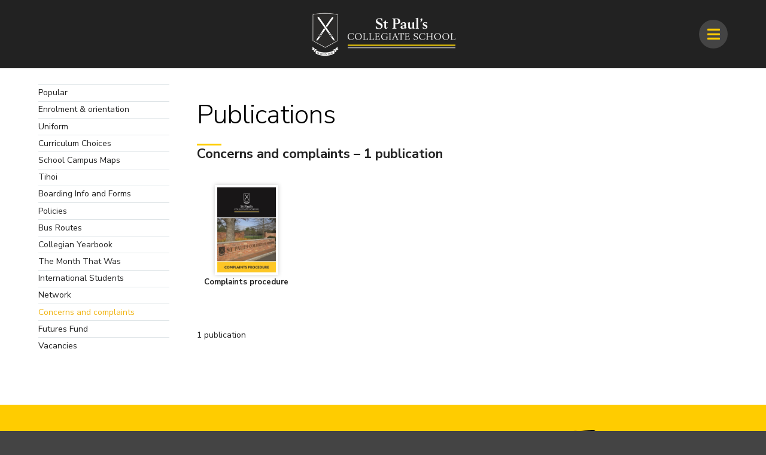

--- FILE ---
content_type: text/html; charset=utf-8
request_url: https://www.stpauls.school.nz/publications/concerns-complaints
body_size: 26241
content:


<!DOCTYPE html>
<html id="ctl00_html" xmlns:fb="http://ogp.me/ns/fb#">

<head><title>
	Concerns and complaints publications | St Paul’s Collegiate School
</title>

	<meta name="viewport" content="initial-scale=1" />
	<meta name="apple-mobile-web-app-title" content="St Paul’s" />
	<meta name="description" content="" />
	<meta name="google-site-verification" content="0pux6Se_2hWzKP1X0iQa5zKkYUGD_DcoQYt-gsLmzrI" />

	<link rel="stylesheet" href="/CSS/Screen.css?update=129" />
	<link rel="stylesheet" href="/Fancybox/jquery.fancybox.min.css" />
	<link rel="stylesheet" href="//fonts.googleapis.com/css?family=Nunito+Sans:300,400,400italic,600,700" />
	<link rel="icon" href="/Images/stpauls.ico" />
	<link rel="apple-touch-icon-precomposed" href="/images/apple-touch-icon-precomposed.png" />

	<meta property="og:type" content="website" />
	<meta property="og:site_name" content="St Paul’s Collegiate School" />
	<meta property="og:url" content="https://www.stpauls.school.nz/publications/concerns-complaints" />
	<meta property="og:title" content="Concerns and complaints publications | St Paul’s Collegiate School" />
	<meta property="og:description" content="" />
	<meta property="og:image" content="https://www.stpauls.school.nz/Images/logo-social-sharing.jpg" />

	<script src="//ajax.googleapis.com/ajax/libs/jquery/3.3.1/jquery.min.js"></script>
	<script src="/Fancybox/jquery.fancybox.min.js"></script>
	<script src="/JavaScript/fastclick.js"></script>
	<script src="/JavaScript/jquery.fitvids.js"></script>
	<script src="/JavaScript/concept.js?update=14"></script>

	<!-- Google tag (gtag.js) -->
	<script async src="https://www.googletagmanager.com/gtag/js?id=G-1VVSR3GC6Y"></script>
	<script>
		window.dataLayer = window.dataLayer || [];
		function gtag() { dataLayer.push(arguments); }
		gtag('js', new Date());
		gtag('config', 'G-1VVSR3GC6Y');
	</script>


	<!-- Facebook Pixel Code -->
	<script>
		!function(f,b,e,v,n,t,s)
		{if(f.fbq)return;n=f.fbq=function(){n.callMethod?
		n.callMethod.apply(n,arguments):n.queue.push(arguments)};
		if(!f._fbq)f._fbq=n;n.push=n;n.loaded=!0;n.version='2.0';
		n.queue=[];t=b.createElement(e);t.async=!0;
		t.src=v;s=b.getElementsByTagName(e)[0];
		s.parentNode.insertBefore(t,s)}(window,document,'script',
		'https://connect.facebook.net/en_US/fbevents.js');
		fbq('init', '296781297862146'); 
		fbq('track', 'PageView');
	</script>
	<noscript>
		<img height="1" width="1" src="https://www.facebook.com/tr?id=296781297862146&ev=PageView&noscript=1"/>
	</noscript>
	<!-- End Facebook Pixel Code -->

</head>

<body class="">

	<form method="post" action="/publications/concerns-complaints" id="aspnetForm" class="main-container">
<div>
<input type="hidden" name="__VIEWSTATE" id="__VIEWSTATE" value="/[base64]/[base64]/////[base64]" />
</div>

<div>

	<input type="hidden" name="__VIEWSTATEGENERATOR" id="__VIEWSTATEGENERATOR" value="44C29787" />
	<input type="hidden" name="__EVENTVALIDATION" id="__EVENTVALIDATION" value="/wEWAwLtuvbZBQKMqufqBgL9n+COAr1IKQd52ygq95k9+b+OH/Uq7hMu" />
</div>

		<div id="header-wrapper">
			<div id="header">
				<a id="logo" href="/"><strong>St Paul’s Collegiate School</strong></a>
				
						<ul id="nav" class="container">
							<li id="close"><img src="/Images/icon-cross.png" alt="close" /></li>
							<li class="top home"><a class="top icon" href="/">&#xf015;</a></li>
					
							<li class="top ">
								<a href="/page/about" class="top">About</a>
								<span class='trigger'></span>
								<div class='rollover clearfix'><h3>About</h3><div><img src='/Images/Nav/about.jpg' alt='About' /></div><ul><li><a href="/page/headmasters-welcome">Headmaster’s welcome</a></li><li><a href="/page/uniquely-st-pauls">Uniquely St Paul’s</a></li><li><a href="/page/frequently-asked-questions">FAQs</a></li><li><a href="/page/academic">Academics</a></li><li><a href="/page/maatauranga-maaori">Maatauranga Maaori</a></li></ul><ul><li><a href="/page/culture">The Arts</a></li><li><a href="/page/growth-through-faith">Anglican Christian Character</a></li><li><a href="https://stpauls.youtour.nz/">Virtual Tour</a></li><li><a href="/page/facilities-hire-at-st-pauls">Our campus and facilities hire</a></li><li><a href="/page/our-history">History of St Paul’s</a></li></ul></div>
							</li>
					
							<li class="top ">
								<a href="/calendar" class="top">Calendar</a>
								
								
							</li>
					
							<li class="top ">
								<a href="/page/student-life" class="top">Student Life</a>
								<span class='trigger'></span>
								<div class='rollover rollover-small clearfix' style='border-color:#c5d977'><h3>Student Life</h3><div><img src='/Images/Nav/student-life.jpg' alt='Student Life' /></div><ul><li><a href="/page/tihoi">Tihoi</a></li><li><a href="/page/boarding">Boarding</a></li><li><a href="/page/house-spirit">House spirit</a></li><li><a href="/page/student-leaders">Student Leaders</a></li><li><a href="/page/the-school-haka">The School Haka</a></li><li><a href="/page/transport">Transport to school</a></li></ul></div>
							</li>
					
							<li class="top ">
								<a href="/page/sport" class="top">Sport</a>
								<span class='trigger'></span>
								<div class='rollover rollover-small clearfix'><h3>Sport</h3><div><img src='/Images/Nav/sport.jpg' alt='Sport' /></div><ul><li><a href="/page/sport-at-st-pauls-collegiate-school">Sport at St Paul’s</a></li><li><a href="/page/team-info">Sporting code info</a></li><li><a href="/page/sports-selection">Sport selection</a></li><li><a href="/page/sporting-expectations">Sporting expectations</a></li><li><a href="/page/sports-staff">Sports directors</a></li><li><a href="/page/sport-awards1">Sports awards</a></li></ul></div>
							</li>
					
							<li class="top ">
								<a href="/page/enrolments" class="top">Enrolments</a>
								<span class='trigger'></span>
								<div class='rollover clearfix'><h3>Enrolments</h3><div><img src='/Images/Nav/enrolments.jpg' alt='Enrolments' /></div><ul><li><a href="/page/enrolments">Application to enrol</a></li><li><a href="/page/register-your-interest">Register your interest</a></li><li><a href="/page/fees-domestic">Fees</a></li><li><a href="/page/faqs-girls-2026">FAQs about Year 9 2026</a></li></ul><ul><li><a href="/page/starting-at-st-pauls">Starting at St Paul’s</a></li><li><a href="/page/futures-fund">Grant applications</a></li><li><a href="/page/international-students">International students</a></li></ul></div>
							</li>
					
							<li class="top ">
								<a href="/page/international-students" class="top">International</a>
								<span class='trigger'></span>
								<div class='rollover clearfix'><h3>International</h3><div><img src='/Images/Nav/international.jpg' alt='International' /></div><ul><li><a href="/page/open-your-home">Homestay hosts</a></li><li><a href="/page/why-enrol-at-st-pauls">About St Paul’s</a></li><li><a href="/page/testimonials">Testimonials</a></li><li><a href="https://stpauls.youtour.nz">Virtual Tour</a></li><li><a href="/page/support-international-students">Student support</a></li></ul><ul><li><a href="/page/how-apply">How to apply</a></li><li><a href="/page/fees-international">Fees</a></li><li><a href="/page/agent-information">Agents</a></li><li><a href="/publications/international-students">Forms and publications</a></li><li><a href="/page/insurance">Insurance</a></li><li><a href="/page/travel-holidays">Travel and holidays</a></li><li><a href="/page/concerns-or-complaints">Concerns or complaints</a></li></ul></div>
							</li>
					
							<li class="top ">
								<a href="/news" class="top">News</a>
								<span class='trigger'></span>
								<div class='rollover rollover-small clearfix' style='border-color:#c5d977'><h3>News</h3><div><img src='/Images/Nav/news.jpg' alt='News' /></div><ul><li><a href="/news">All news</a></li><li><a href="/publications">Publications</a></li><li><a href="/videos">Videos</a></li></ul></div>
							</li>
					
							<li class="top ">
								<a href="/events" class="top">Events</a>
								
								
							</li>
					
							<li class="top ">
								<a href="/page/community" class="top">Our People</a>
								<span class='trigger'></span>
								<div class='rollover clearfix' style='border-color:#c5d977'><h3>Our People</h3><div></div><ul><li><a href="/page/staff">Our staff</a></li><li><a href="/page/waikato-anglican-college-trust">Board of Trustees</a></li><li><a href="/page/parents-association">Parents’ Association</a></li><li><a href="https://community.stpauls.school.nz/pages/collegians">St Paul’s Collegians</a></li><li><a href="https://community.stpauls.school.nz/pages/st-paul-s-foundation">St Paul’s Foundation</a></li></ul><ul><li><a href="/page/work-for-us">Work for us</a></li><li><a href="/directory">Business Directory</a></li><li><a href="https://www.stpaulsswimclub.nz/">St Paul’s Swim Club</a></li><li><a href="https://www.stpaulsdancestudio.co.nz/">St Paul’s Dance Studio</a></li><li><a href="/page/lisa-hansen-physiotherapy">Body in Motion Physiotherapy</a></li><li><a href="/page/fellows-st-pauls">Fellows</a></li></ul></div>
							</li>
					
							<li class="top ">
								<a href="/shop" class="top">Shop</a>
								
								
							</li>
					
							<li class="top button-search"><a class="top icon button-search" href="#">&#xf002;</a></li>
							<li class="top secondary"><a class="top" href="/page/current-parents"><span>Parents</span></a></li>
							<li class="top secondary"><a class="top" href="https://community.stpauls.school.nz/pages/collegians" rel="external"><span>Collegians</span></a></li>
							<li class="top secondary"><a class="top" href="/page/enrolments"><span>Register</span></a></li>
							<li class="top secondary"><a class="top" href="/contact"><span>Contact Us</span></a></li>
							
							<!--li class="top secondary"><a class="top" href="/sports">Sports Draws</a></li-->
							
							
						</ul>
					
				<ul id="nav-secondary">
					<!--li><a class="text-link" href="https://spider.stpauls.school.nz/Spider/Pages/Home.aspx?launch=fresh"><span class="english">Parent Portal</span></a></li-->
					<li><a class="text-link" href="/page/current-parents"><span class="english">Parents</span><span class="maaori">Ngaa Maatua</span></a></li>
					<li><a class="text-link" href="https://community.stpauls.school.nz/pages/collegians"><span class="english">Collegians</span></a></li>
					<li><a class="text-link" href="/page/enrolments"><span class="english">Register</span></a></li>
					<!--li><a class="text-link" href="/tickets"><span class="english">Event Tickets</span><span class="maaori">Hokona Tiikiti</span></a></li-->
					<!--li><a href="/sports">Sports Draws</a></li-->
					<!--li><a class="text-link" href="/shop"><span class="english">School Shop</span><span class="maaori">Toa Kura</span></a></li-->
					<!--li><a class="text-link" rel="external" href="https://drive.google.com/drive/folders/1MuDyT4JxkpjEQ8uhiyRZGk16LwITvRwp?usp=sharing"><span class="english">Reminisce</span><span class="maaori">Ngaa Mahara</span></a></li-->
					<li><a rel="external" class="social facebook" href="https://www.facebook.com/stpaulscollegiateschool"><span>Facebook</span></a></li>
					<li><a rel="external" class="social instagram" href="https://www.instagram.com/stpaulscollegiateschool/"><span>Instagram</span></a></li>
					<li><a rel="external" class="social linkedin" href="https://www.linkedin.com/company/st-paul%27s-collegiate-school"><span>LinkedIn</span></a></li>
					<li><a rel="external" class="social youtube" href="https://www.youtube.com/c/StPaulsCollegiateSchoolNZ"><span>YouTube</span></a></li>
				</ul>
				<div id="mobile-nav">
					<span id="hamburger"></span>
					<div id="contact-icons">
						<a href="/search" class="search" title="Search"><span>Search</span></a>
						<a href="/contact" class="phone" title="Call Us"><span>Contact Us</span></a>
					</div>
				</div>
			</div>
		</div>

		<div id="search">
			<div class="search-content">
				<input name="ctl00$keyword" type="text" id="ctl00_keyword" class="search-text" autocomplete="off" spellcheck="false" placeholder="What are you looking for?" data-search-string="blah" />
				<input type="submit" name="ctl00$btnSearch" value="" onclick="if($('.search-text').val()=='')return false;" id="ctl00_btnSearch" class="search-button" />
			</div>
			<span id="search-close" class="close"></span>
		</div>

		

	<div class="content clearfix">

		<div id="sidebar">
			
		<ul class="xtabs clearfix">
			<li class=""><a href="/documents">Popular</a></li>
	
			<li class="">
				<a href="/publications/enrolment-orientation">Enrolment & orientation</a>
			</li>
	
			<li class="">
				<a href="/publications/uniform">Uniform</a>
			</li>
	
			<li class="">
				<a href="/publications/curriculum-choices">Curriculum Choices</a>
			</li>
	
			<li class="">
				<a href="/publications/school-campus-maps">School Campus Maps</a>
			</li>
	
			<li class="">
				<a href="/publications/tihoi">Tihoi</a>
			</li>
	
			<li class="">
				<a href="/publications/boarding-info-forms">Boarding Info and Forms</a>
			</li>
	
			<li class="">
				<a href="/publications/policies">Policies</a>
			</li>
	
			<li class="">
				<a href="/publications/bus-routes">Bus Routes</a>
			</li>
	
			<li class="">
				<a href="/publications/collegian-yearbook">Collegian Yearbook</a>
			</li>
	
			<li class="">
				<a href="/publications/the-month-that-was">The Month That Was</a>
			</li>
	
			<li class="">
				<a href="/publications/international-students">International Students</a>
			</li>
	
			<li class="">
				<a href="/publications/network">Network</a>
			</li>
	
			<li class="active">
				<a href="/publications/concerns-complaints">Concerns and complaints</a>
			</li>
	
			<li class="">
				<a href="/publications/futures-fund">Futures Fund</a>
			</li>
	
			<li class="">
				<a href="/publications/vacancies">Vacancies</a>
			</li>
	
		</ul>
	
		</div>

		<div id="content">

			<h1>Publications</h1>

			<div id="publications">
				<h2>
					<span id="ctl00_ContentPlaceHolder1_mediaTypeName">Concerns and complaints</span>
					<span id="ctl00_ContentPlaceHolder1_documentCount">&ndash; 1 publication</span>
				</h2>
				
						<ul class="clearfix">
					
							<li>
								<a href="/publications/downloads/Complaints Procedure.pdf" rel="external">
									<img src="/Images/Publications/340179800.jpg" alt="Complaints procedure" width="106" height="150" />
									<strong>Complaints procedure</strong>
									<span></span>
								</a>
							</li>
					
						</ul>
					

				<div id="ctl00_ContentPlaceHolder1_PagerControl1" class="gridFooter pager">
	<span class="pagerTextControl" style="float:left;">1 publication</span><span style="clear:both;"></span>
</div>

			</div>

		</div>

	</div>



		<div id="footer-wrapper">
			<div id="footer">
				<div class="clearfix">
					<div id="footer-logos">
						<a id="ibsc" href="https://www.theibsc.org" rel="external">
							<img src="/Images/logo-ibsc-member.png" alt="IBSC member" />
						</a>
						<a id="isnz" href="https://www.isnz.org.nz" rel="external">
							<img src="/Images/logo-isnz.png" alt="Independent Schools of New Zealand" />
						</a>
					</div>
					<div id="social">
						<h2>Follow us</h2>
						<a rel="external" id="facebook" href="https://www.facebook.com/stpaulscollegiateschool">Facebook</a>
						<a rel="external" id="instagram" href="https://www.instagram.com/stpaulscollegiateschool/"><span>Instagram</span></a>
						<a rel="external" id="linkedin" href="https://www.linkedin.com/company/st-paul%27s-collegiate-school">LinkedIn</a>
						<a rel="external" id="youtube" href="https://www.youtube.com/c/StPaulsCollegiateSchoolNZ"><span>YouTube</span></a>
					</div>
					<address>
						<span class="address">
							77 Hukanui Road<br />
							Hamilton 3210, New Zealand
						</span>
						<span class="address">
							Private Bag 3069<br />
							Waikato Mail Centre, Hamilton 3240
						</span>
						<b>School Office</b> <span>+64 7 957 8899</span><br />
						<b>School Shop</b> <span>+64 7 957 8841</span><br />
						<span class="email"><b>Email</b> <a href="mailto:info@stpauls.school.nz" rel="external">info@stpauls.school.nz</a></span><br />
						<span class="email"><b>Absences</b> <a href="mailto:absences@stpauls.school.nz" rel="external">absences@stpauls.school.nz</a></span><br /><br />
						<span id="copyright">&copy; 2026 St Paul’s Collegiate School <a href="/admin" rel="external">Admin</a></span>
					</address>
				</div>
			</div>
		</div>

	</form>

	<a href="#header" class="back-top"><img src="/Images/icon-top.png" alt="Top" /></a>

	<!-- Start of Async HubSpot Analytics Code -->
	<script>
//		(function(d,s,i,r) {
//		if (d.getElementById(i)){return;}
//		var n=d.createElement(s),e=d.getElementsByTagName(s)[0];
//		n.id=i;n.src='//js.hs-analytics.net/analytics/'+(Math.ceil(new Date()/r)*r)+'/1857671.js';
//		e.parentNode.insertBefore(n, e);
//		})(document,"script","hs-analytics",300000);
	</script>
	<!-- End of Async HubSpot Analytics Code -->

</body>

</html>

--- FILE ---
content_type: text/css
request_url: https://www.stpauls.school.nz/CSS/Screen.css?update=129
body_size: 194278
content:
/* Reset */
html{color:#000;background:#FFF;}body,div,dl,dt,dd,ul,ol,li,h1,h2,h3,h4,h5,h6,pre,code,form,fieldset,legend,input,textarea,p,blockquote,th,td{margin:0;padding:0;}table{border-collapse:collapse;border-spacing:0;}fieldset,img{border:0;}address,caption,cite,code,dfn,em,strong,th,var{font-style:normal;font-weight:normal;}li{list-style:none;}caption,th{text-align:left;}h1,h2,h3,h4,h5,h6{font-size:100%;font-weight:normal;}q:before,q:after{content:'';}abbr,acronym{border:0;font-variant:normal;}sup{vertical-align:text-top;}sub{vertical-align:text-bottom;}input,textarea,select{font-family:inherit;font-size:inherit;font-weight:inherit;}input,textarea,select{font-size:100%;}legend{color:#000;}del,ins{text-decoration:none;}

/* Icons */
@font-face {
	font-family:'fa-solid';
	src:url('Fonts/fa-solid-900.woff') format('woff'),
		url('Fonts/fa-solid-900.ttf') format('truetype');
	font-weight:normal;
	font-style:normal;
}
@font-face {
	font-family:'fa-light';
	src:url('Fonts/fa-light-300.woff2') format('woff2');
	font-weight:normal;
	font-style:normal;
}
@font-face {
	font-family:'fa-brands';
	src:url('Fonts/fa-brands-400.woff') format('woff'),
		url('Fonts/fa-brands-400.ttf') format('truetype');
	font-weight:normal;
	font-style:normal;
}
@font-face {
	font-family:'BlsW-Md';
	src:url('Fonts/blsw-md.woff2') format('woff2'),
		url('Fonts/blsw-md.woff') format('woff');
	font-weight:normal;
	font-style:normal;
}

/*
—————————————————
Global
—————————————————
*/
html {
	background:#444;
	font:15px/1.5 'Nunito Sans', Verdana, sans-serif;
}
body {
	color:#222;
	text-size-adjust:none;
	box-sizing:border-box;
}
.main-container {
	min-width:320px;
	max-width:1920px;
	margin:auto;
	position:relative;
	background:#fff;
}
body.scrolled {
	xpadding-top:114px;
}
body * {
	box-sizing:inherit;
}
.content {
	padding:4em 0;
	max-width:1440px;
	margin:auto;
}
a {
	color:inherit;
	text-decoration:none;
}
strong {
	font-weight:bold;
}
em {
	font-style:italic;
}
h1, h2, h3 {
	line-height:1.1;
	position:relative;
	margin-bottom:0.9em;
}
h1 {
	font-weight:300;
	font-size:3.2rem;
	line-height:1;
	letter-spacing:-1px;
	color:#000;
	margin-bottom:0.7em;
}
h1 em {
	font-style:inherit;
}
h1 + h3 {
	margin-top:0.7em;
}
.header-wrapper {
	position:relative;
	margin-bottom:1.5em;
	width:76%;
}
.header-wrapper img {
	display:block;
	width:100%;
	background:#f2f2f2;
}
.landing-wrapper {
	width:100%;
}
.header-wrapper h1 {
	position:absolute;
	bottom:0; left:0;
	margin-bottom:0;
	background:rgba(255,204,0,0.92);
	padding:0.15em 0.3em;
}
.landing-wrapper h1 {
	font-family:BlsW-Md;
	text-transform:uppercase;
	font-size:3.3em;
	color:#fff;
	background:rgba(0,0,0,0.8);
	padding:0.2em 0.4em;
}
.landing-wrapper h1 em {
	color:#fc0;
}
h2 {
	font-weight:bold;
	font-size:1.6rem;
}
h2:before {
	content:'';
	display:block;
	width:1.85em;
	height:0.1667em;
	position:absolute;
	top:-0.25em; left:0;
	background:#fc0;
}
h2 a {
	border:0 !important;
}
h3 {
	font-size:1.5em;
}
p {
	margin-bottom:1em;
}
.clearfix:after, .block:after {
	content:'';
	display:table;
	clear:both;
}
::selection {
	color:#000;
	background:#fc0;
}
.back-top {
	width:36px; 
	height:36px;
	background:rgba(0,0,0,0.35);
	position:fixed;
	bottom:50px; right:30px;
	z-index:20;
	display:none;
	border-radius:50%;
}
.back-top img {
	width:36px;
	height:36px;
}
.dropcap > p:first-of-type:first-letter {
	float:left;
	color:#fb0;
	padding:0 5px 0 0;
	font-size:2.9em;
	line-height:1;
}
#content .dropcap > h2:first-child {
	margin-top:0.5em;
}

/*
————————
Lists
————————

ul.bullet {
	margin:0 0 1em 1em;
}
ul.bullet:last-child {
	margin-bottom:0;
}
ul.bullet li {
	list-style:none;
	position:relative;
	padding-left:1.1em;
	margin:0 0 0.7em 0;
}
ul.bullet li:before {
	content:'\2022';
	color:#ed1c24;
	font-size:1.4em;
	line-height:1;
	font-family:sans-serif;
	position:absolute;
	top:-0.2em; left:0;
	line-height:inherit;
}*/

/*
———————————————————————
Lists
———————————————————————
*/
ul.bullet, #post-body ul, .landing-page ul {
	margin-bottom:1em;
	clear:left;
}
ul.bullet li, #post-body ul li, .landing-page ul li {
	background:url(/Images/bullet.gif) 0 0.5em no-repeat;
	padding-left:1em;
}
ul.bullet ol, ul.bullet ul, #post-body ul ul, #post-body ol ul, .landing-page ul ul, .landing-page ol ul {
	padding-left:18px;
	margin-bottom:1em;
}
ul.bullet ol li {
	list-style:decimal;
	background:none;
}
ol ul.bullet li, ul.bullet ul li {
	list-style:disc;
	background:none;
	padding-left:0;
}
ol {
	padding-left:1.5em;
}
ol li {
	list-style:decimal;
	padding-left:0.5em;
}


/*
—————————————————
Header
—————————————————
*/
#header-wrapper {
	background:#222;
}
#header {
	max-width:1440px;
	margin:auto;
	height:114px;
	position:relative;
}
/*
body.scrolled #header {
	position:fixed;
	top:0; left:0;
	z-index:10;
	width:100%;
	height:76px;
}
*/
#logo {
	width:242px;
	height:75px;
	position:absolute;
	bottom:19px; left:0;
	background:url(/Images/logo-stpauls-new.png) no-repeat;
	background-size:242px 75px;
	xtransition:all 150ms linear;
}
#logo strong {
	display:none;
}
/*
body.scrolled #logo {
	width:194px;
	height:60px;
	bottom:8px;
	background-size:194px 60px;
}
*/
#nav {
	position:absolute;
	bottom:8px; left:272px;
}
#nav #close, #nav li.secondary {
	display:none;
}
#nav li.top {
	float:left;
	position:relative;
}
#nav li.top .rollover {
	display:none;
	position:absolute;
	top:3.6em; left:0;
	background:#fff;
	padding:1.8em 0 1.4em 0;
	xwidth:42em;
	box-shadow:0 0 1em rgba(0,0,0,0.17);
	border-radius:5px;
	border-bottom:4px solid #b2cde7;
	z-index:4;
}
#nav li.top .rollover-small {
	xwidth:28em;
}
#nav li.top .rollover:before {
	content:'';
	position:absolute;
	top:-0.5em; left:2.2em;
	width:0; height:0; 
	border-left:0.6em solid transparent;
	border-right:0.6em solid transparent;
	border-bottom:0.6em solid #fff;
}
#nav li.top .rollover div {
	float:left;
	width:11em;
	margin-right:1em;
	display:none !important;
}
#nav li.top .rollover h3 {
	margin-bottom:0.6em;
	padding:0 2.4rem 0 1.8rem;
	white-space:nowrap;
}
#nav li.top .rollover div img {
	display:block;
	width:100%;
	border-radius:4px;
}
#nav li.top .rollover ul {
	xfloat:left;
	xmargin-right:1em;
}
#nav li.top:hover .rollover {
	display:block;
}
#nav a.top {
	display:block;
	padding:1em;
	position:relative;
	font-size:1.125em;
	color:#fff;
	transition:color 150ms linear;
}
#nav a.top:hover, #nav li.active a.top {
	color:#fc0;
}
#nav a.top:after {
	content:'';
	width:1.5px;
	height:1.2em;
	background-color:#fc0;
	position:absolute;
	transform:rotate(12deg);
	top:1.15em; right:0;
}
#nav a.icon {
	font-family:fa-solid;
}
#nav li.top a.button-search:after {
	display:none;
}
#nav li ul li {
	float:none;
	margin:0;
}
#nav li ul a {
	line-height:2;
	white-space:nowrap;
	display:block;
	padding:0 2.4em 0 1.8em;
	border-radius:4px;
}
#nav li ul a:hover {
	background:whitesmoke;
}
#nav li ul a:active {
	background:#e2e2e2;
}

#nav-secondary {
	position:absolute;
	top:0.8em; right:0;
	font-size:0.93em;
	border-radius:0 0 7px 7px;
}
#nav-secondary li {
	float:left;
}
#nav-secondary a {
	display:block;
	line-height:2em;
}
#nav-secondary a.text-link {
	display:inline-block;
	background:#fc0;
	background:linear-gradient(to bottom, #ffd500, #ffc800);
	margin-right:0.7em;
	border-radius:0.3em;
	font-weight:600;
	width:8.8em;
	font-size:0.8666rem;
	text-align:center;
}
#nav-secondary a.social {
	padding:0 0.7em;
}
#nav-secondary a.social span {
	display:none;
}
#nav-secondary a.social:before {
	font-family:fa-brands;
	font-size:1.2em;
	color:#fff;
}
#nav-secondary .facebook {
	margin-left:0.5em;
}
#nav-secondary .facebook:before  { content:'\f39e' }
#nav-secondary .instagram:before { content:'\f16d' }
#nav-secondary .youtube:before   { content:'\f167' }
#nav-secondary .linkedin:before  { content:'\f0e1' }
#nav-secondary .twitter:before   { content:'\f099' }
#nav-secondary .youtube:before   { content:'\f167' }

#mobile-nav {
	display:none;
}

/*
body.scrolled #nav-secondary {
	display:none;
}
*/

/*
—————————————————
Home Page
—————————————————
*/
#home-main {
	float:left;
	width:76%;
	margin-top:-15px;
}
#home-sidebar {
	margin-top:-15px;
	float:right;
	width:21%;
}
.carousel-wrapper {
	display:block;
	height:400px;
	background-position:center;
	background-size:cover;
	background-repeat:no-repeat;
	overflow:hidden;
	position:relative;
	margin-bottom:3em;
}
.carousel-wrapper .carousel-text-english,
.carousel-wrapper .carousel-text-maaori {
	position:absolute;
	bottom:0; left:0;
	background:rgba(0,0,0,0.7);
	padding:1em 1.5em;
	width:100%;
}
.carousel-wrapper h3 {
	color:#fff;
	font-family:BlsW-Md;
	font-size:3.2em;
	line-height:1;
	text-transform:uppercase;
	z-index:3;
	margin-bottom:0.1em;
}
.carousel-wrapper h3 em,
.carousel-wrapper h3 strong {
	color:#fc0;
	font-weight:normal;
	font-style:normal;
}
.carousel-wrapper p {
	float:left;
	color:#fff;
	font-size:1.2em;
	margin:0.4em 1em 0 0;
	line-height:1.1;
}
.carousel-wrapper .more {
	float:left;
	line-height:1.8;
	color:#fff;
	z-index:3;
	margin-top:0.2em;
}
.carousel-wrapper .more:after  {
	float:left;
	content:'\f0a9';
	font-family:fa-solid;
	font-size:1.8em;
	margin-right:0.2em;
	line-height:1;
	color:#fc0;
}

/* Maaori language week styles */
.maaori .carousel-text-english,
.maaori .carousel-text-maaori {
	transition:opacity 400ms;
}
.maaori .carousel-text-english {
	opacity:0;
}
.maaori .carousel-wrapper a {
	width:100%;
}
.maaori .carousel-wrapper h3 {
	font-size:2.7em;
}
.maaori .carousel-wrapper:hover .carousel-text-english {
	opacity:1;
}
.maaori .carousel-wrapper:hover .carousel-text-maaori {
	opacity:0;
}


.maaori #home-sidebar #enrol span,
.maaori #home-sidebar #open span {
	transition:opacity 400ms;
	position:absolute;
	top:0; left:100px;
	width:calc(100% - 100px);
}
.maaori #home-sidebar #open span {
	top:21px;
}
.maaori #home-sidebar .english {
	opacity:0;
}
.maaori #home-sidebar .maaori {
	opacity:1;
}
.maaori #home-sidebar #open .maaori {
	font-size:0.7em;
	padding:0 0.3em;
}
.maaori #home-sidebar a:hover .english {
	opacity:1;
}
.maaori #home-sidebar a:hover .maaori {
	opacity:0;
}
.maaori #tour .more span,
.maaori #tour em span {
	transition:opacity 400ms;
}
@media only screen and (max-width: 1500px) {
	.maaori #nav {
		font-size:0.9em;
	}
}


.maaori #showcase .english {
	display:none;
}
.maaori #showcase a:hover .english {
	display:block;
}
.maaori #showcase a:hover .maaori {
	display:none !important;
}



.maaori #enrol-mobile .english,
.maaori #open-mobile .english,
.maaori #tour-mobile .english {
	display:none;
}
.maaori #enrol-mobile .maaori,
.maaori #open-mobile .maaori,
.maaori #tour-mobile .maaori {
	display:block;
}
.maaori #enrol-mobile:hover .english,
.maaori #open-mobile:hover .english,
.maaori #tour-mobile:hover .english {
	display:block;
}
.maaori #enrol-mobile:hover .maaori,
.maaori #open-mobile:hover .maaori,
.maaori #tour-mobile:hover .maaori {
	display:none;
}
.maaori #open-mobile .maaori {
	font-size:0.8em;
}


#nav-secondary .maaori {
	display:none;
}
.maaori #nav-secondary a.text-link {
	width:9em;
	text-align:center;
}
.maaori #nav-secondary .english {
	display:none;
}
.maaori #nav-secondary .maaori {
	display:inline;
}
.maaori #nav-secondary a:hover .maaori {
	display:none;
}
.maaori #nav-secondary a:hover .english {
	display:inline;
}




#enrol, #open, #tihoi, #boarding {
	display:block;
	height:120px;
	line-height:1.2;
	margin-bottom:20px;
	font-size:1.4em;
	font-family:BlsW-Md;
	text-transform:uppercase;
	color:#fc0;
	background:#222 url(/Temp/sample-thumb.jpg) top left no-repeat;
	background-size:120px 120px;
	position:relative;
}
#enrol span.text, #open span.text, #tihoi span.text, #boarding span.text {
	float:right;
	width:calc(100% - 120px);
	height:100%;
	display:flex;
	text-align:center;
	align-items:center;
}
#enrol span.text span, #open span.text span, #tihoi span.text span, #boarding span.text span {
	width:100%;
	text-align:center;
	padding:0 8px;
	box-sizing:border-box;
}
#boarding em, #cta-mobile em {
	font-style:normal;
	white-space:nowrap;
}

#enrol:after {
	xcontent:'\f0a9';
	font-family:fa-solid;
	font-size:24px;
	font-style:normal;
	line-height:1;
	color:#fc0;
}
#open {
	background-image:url(/Temp/sample-thumb5.jpg);
}
#tihoi {
	background-image:url(/Temp/sample-thumb3.jpg);
}
#boarding {
	background-image:url(/Temp/sample-thumb6.jpg);
}
#cta-mobile {
	display:none;
	width:103%;
	margin:-1em -3% 2em 0;
}
#cta-mobile a {
	float:left;
	display:flex;
	align-items:center;
	width:47%;
	margin-right:3%;
	margin-bottom:1em;
	height:80px;
	padding:0 10px 0 93px;
	font-size:1.4em;
	line-height:1.2;
	font-family:BlsW-Md;
	text-transform:uppercase;
	color:#000;
	background:#fc0 url(/Temp/sample-thumb.jpg) top left no-repeat;
	background-size:80px 80px;
	position:relative;
}
#cta-mobile a span {
	display:block;
	width:100%;
	text-align:center;
}
#cta-mobile a#open-mobile {
	background-image:url(/Temp/sample-thumb5.jpg);
}
#cta-mobile a#tihoi-mobile {
	background-image:url(/Temp/sample-thumb3.jpg);
}
#cta-mobile a#boarding-mobile {
	background-image:url(/Temp/sample-thumb6.jpg);
}
#cta-mobile a#tour-mobile {
	background-image:url(/Temp/sample-thumb3.jpg);
}
.subscribe {
	background:#fc0;
	padding:1.3em;
	margin-bottom:2.5em;
}
.subscribe input.text {
	float:left;
	border:0;
	padding:5px;
	margin-bottom:10px;
	width:calc(100% - 60px);
	outline:0;
}
.button-subscribe {
	float:right;
	width:60px;
	background:#98b8d8;
	background:#222;
	color:#fff;
	border:0;
	outline:0;
	padding:5px;
	cursor:pointer;
}
#tour {
	display:block;
	background:#fc0;
	padding:1em;
	margin-bottom:2.5em;
	box-sizing:border-box;
	height:10.65em;
	text-align:center;
	position:relative;
}
#tour img {
	display:block;
	margin:auto;
	width:100px;
	height:63px;
	margin-bottom:0.4em;
}
#tour em {
	display:block;
	position:relative;
	font-style:normal;
	font-size:1.1em;
}
#tour em span {
	position:absolute;
	top:0; left:0;
	width:100%;
	height:100%;
}
#tour div {
	background:#222;
	position:absolute;
	bottom:0; left:0;
	width:100%;
	height:2.6em;
}
#tour .more {
	position:absolute;
	top:0; left:0;
	width:100%;
	height:100%;
	padding:0.4em 0;
}
#tour .more span {
	display:inline-block;
	line-height:1.8;
	color:#fff;
	z-index:3;
}
#tour .more span:after  {
	float:left;
	content:'\f0a9';
	font-family:fa-solid;
	font-size:1.8em;
	margin-right:0.2em;
	line-height:1;
	color:#fc0;
}


/*
———————————————————
Sidebar
———————————————————
*/
#sidebar {
	float:left;
	width:19%;
	margin-top:-2.1em;
}
@media only screen and (min-height:800px) {
	/*
	body.scrolled #sidebar.fixed {
		position:fixed;
		float:none;
		width:14.25%;
		margin-top:calc(-2.1em - 38px);
	}
	*/
}

#sidebar h3 {
	color:#f0b412;
	margin-bottom:0.4em;
	font-weight:bold;
}
#sidebar ul {
	margin-bottom:2em;
}
#sidebar li a {
	display:block;
	padding:0.4em 0;
	border-top:1px solid #dee4e7;
	position:relative;
	line-height:1.2;
}
#sidebar li.active a {
	color:#f0b412;
}
#sidebar a.parent:after {
	font-family:fa-solid;
	content:'\f078';
	position:absolute;
	top:0.4em; right:0.4em;
	color:#d2d2d2;
}
#sidebar li ul {
	background:whitesmoke;
	padding:0.5em 0;
	margin:0;
}
#sidebar li.active ul a {
	padding:0.3em 1em;
	border:0;
	color:#222;
}
#sidebar li.active ul a:hover {
	background:#eaeaea;
}
#sidebar li.active ul a:active {
	background:#e2e2e2;
}
#sidebar li.active ul li.active a {
	color:#f0b412;
}
#downloads {
	width:75%;
	float:right;
}
#related {
	border-top:1px solid #fc0;
	margin-top:24px;
	padding-top:24px;
}
#related h2 {
	margin:0;
}
#sidebar #related h3 {
	text-align:center;
}
#related li {
	padding-top:24px;
}
#related li img {
	width:106px; height:150px;
	display:block;
	margin:0 auto 8px auto;
	box-shadow:0 0 7px #ccc;
	border:4px solid #fff;
}
#related li a:hover img {
	opacity:.93;
}
#related li strong,
#related li span {
	display:block;
	text-align:center;
	padding:0 10px;
}
#related li a {
	border:0;
	font-size:0.93em;
	line-height:1.2;
}
#content {
	width:77%;
	float:right;
}


#service-content {
	width:75%;
	float:right;
	margin-top:-4.5em;
}
#service-content .intro {
	font-size:1.3em;
	padding:1.6em 1.85em;
	color:#fff;
	background:#39464e;
	margin:0;
	position:relative;
}
#service-content .textonly {
	background:#e8ebed;
	padding:2.2em 2.4em;
}
#service-content .textonly p:last-child {
	margin:0;
}
#service-content a {
	color:#ed1c24;
	outline:none;
}

/*
———————————————————
Search
———————————————————
*/
#search {
	color:#000;
	background:#fc0;
	display:none;
	padding:5.5em;
	position:fixed;
	top:114px; left:0;
	width:100%;
	z-index:1;
}
/*
body.scrolled #search {
	top:76px;
}
*/
#search-close:before {
	display:block;
	font-family:fa-solid;
	font-size:2em;
	line-height:1;
	content:'\f00d';
	padding:0.5em;
	cursor:pointer;
}
#search-close {
	position:absolute;
	top:1em; right:1em;
}
.search-content {
	margin:auto;
	max-width:850px;
	position:relative;
}
.search-text {
	display:block;
	font-size:2em;
	padding:0.5em;
	border:0;
	border-radius:0;
	outline:none;
	width:100%;
	box-sizing:border-box;
	margin:30px 0;
}
.search-button {
	display:block;
	font-family:fa-solid;
	position:absolute;
	top:0; right:0;
	width:71px;
	height:71px;
	text-align:center;
	border:0;
	background:#000;
	color:#fc0;
	font-size:30px;
	line-height:71px;
	outline:0;
	cursor:pointer;
}
.search-text::selection {
	color:#000;
	background:#fc0;
}
.search-text::ms-clear {
    display: none;
}
#suggestions {
	background:#fff;
	padding:20px;
	display:none;
	width:100%;
	max-height:500px;
	overflow-y:auto;
	box-sizing:border-box;
	box-shadow:0 0 10px rgba(0,0,0,0.1);
	position:absolute;
	z-index:1;
	margin-top:-30px;
}
#suggestions h3 {
	margin:20px 0 6px 0;
}
#suggestions h3:first-child {
	margin-top:0;
}
#suggestions a {
	display:block;
	position:relative;
	padding:8px 6px;
	line-height:16px;
	outline:none;
}
#suggestions li.selected a {
	background:#f3f4ef;
}
#suggestions strong {
	display:block;
}
#suggestions span {
	color:#999;
}
#suggestions .suggest-works a,
#suggestions .suggest-curations a,
#suggestions .suggest-people a {
	height:32px;
	padding-left:50px;
}
#suggestions img {
	width:36px;
	height:36px;
	position:absolute;
	top:6px; left:6px;
	background:#dee1dc;
}
#suggestions .suggest-people img {
	border-radius:50%;
}
#search .tags li {
	float:left;
	width:25%;
}
#search .tags li:before {
	content:'\f054';
	color:#fff;
	font-family:fa-solid;
	margin-right:0.5em;
}

/*
———————————————————
Content
———————————————————
*/
.standfirst {
	font-size:1.3em;
	font-weight:300;
	line-height:1.4;
	width:76%;
	margin-bottom:-0.9em;
}
#content h2 {
	margin-top:1.7em;
}
#content h2:first-child {
	margin-top:0;
}
#content div h2:first-child {
	margin-top:inherit;
}
#content.fixture h1 {
	margin-bottom:5px;
}
#content.fixture h2.opposition {
	margin-top:0;
	margin-left:0;
	background:none;
	padding-left:0;
}
#content.fixture #storyHeader {
	height:auto;
	padding-bottom:8px;
}
#content.fixture #storyHeader span {
	line-height:18px;
}
#content a {
	border-bottom:1px solid #dcdcdc;
	transition:text-decoration 200ms linear;
}
#content a:hover {
	border-color:#fc0;
}
#content a.button {
	display:inline-block;
	color:#fc0;
	background:linear-gradient(#444, #111);
	cursor:pointer;
	border:0;
	outline:0;
	font-weight:bold;
	height:2.75em;
	line-height:2.75em;
	padding:0 1.25em;
	text-align:center;
	-webkit-appearance:none;
	border-radius:5px;
}
#content a.button:hover {
	background:linear-gradient(#555, #222);
}
#content a.button:active {
	box-shadow:inset 0 0 0.7em #000;
}
#content div p:first-child {
	xmargin-top:27px;
}
#content img.inline {
	float:left;
	margin:0 14px 12px 0;
}
#content .imageContainer {
	float:right;
	width:45%;
	margin:0 0 2em 2em;
}
#content .imageContainer img {
	display:block;
	max-width:100%;
}
#content .imageContainer a {
	display:block;
	margin:0 12px 12px 0;
	border:0;
}
#content .imageContainer a.thumb {
	float:left;
}
#content .publications {
	width:102%;
	margin-right:-2%;
}
#content .publications li {
	float:left;
	width:31.33%;
	margin:0 2% 1em 0;
}
#content .publications a {
	display:block;
	position:relative;
	padding:12px 8px 0 60px;
	height:75px;
	line-height:15px;
	border:0;
	background:#f2f2f2;
	font-size:13px;
}
#content .publications a:hover {
	background:#ededed;
}
#content .publications a:active {
	background:#e2e2e2;
}
#content .publications img {
	position:absolute;
	top:8px; left:8px;
	display:block;
	width:43px; height:61px;
	overflow:hidden;
}
#content .publications strong {
	display:block;
	margin-bottom:2px;
}
#content .albums {
	margin-top:28px;
	border-top:1px dotted #ddd;
}
#content .albums .images {
	margin-right:-12px;
}
#content .albums .images li {
	float:left;
	margin:0 12px 12px 0;
}
#content .albums .images img {
	float:left;
}
#content .albums li a:hover img {
	opacity:.93;
}
#content #videos li a {
	border-bottom-width:0;
}
#staff {
	margin-top:36px;
	margin-right:-26px;
	clear:left;
}
#staff li {
	float:left;
	width:301px;
	height:120px;
	background:#eee;
	margin:0 26px 14px 0;
	padding:10px;
	position:relative;
	font-size:13px;
}
#staff li.hasImage {
	padding-left:101px;
	width:311px;
}
#staff strong {
	display:block;
	font-size:14px;
}
#staff span {
	display:block;
}
#staff img {
	position:absolute;
	top:10px; left:10px;
	width:80px;
	height:100px;
}
#staff a {
	border-bottom:1px solid #ccc !important;
}
#staff a:hover {
	border-color:#fc0;
}





/*
———————————————————
Blocks
———————————————————
*/
.block {
	margin-top:3em;
}
h1 + .block,
.standfirst + .block,
.header-wrapper + .block, {
	margin-top:2em;
}
.block-content {
	float:left;
	width:76%;
	border-right:1px solid #d2d2d2;
	padding-right:2em;
	position:relative;
	font-size:1.0677em;
}
.block-content:before,
.block-content:after {
	content:'';
	width:7px;
	height:7px;
	border-radius:50%;
	background:#d2d2d2;
	position:absolute;
	top:0; right:-4px;
}
.block-content:after {
	top:auto; bottom:0;
}
.block-sidebar {
	float:right;
	width:19%;
	padding:2em 0;
}
.block-sidebar img {
	display:block;
	width:100%;
	border-top:3px solid #fc0;
}
.block-sidebar a.related {
	display:block;
	background:#f2f2f2;
	line-height:1.3;
}
.block-sidebar a.related-blue {
	background:#e6f0fa;
}
.block-sidebar a.related-blue:hover {
	background:#d7e5f3;
}
.block-sidebar a.related-blue img {
	border-color:#b2cde7;
}
.block-sidebar a.related-green {
	background:#dce9aa;
}
.block-sidebar a.related-green:hover {
	background:#cddd92;
}
.block-sidebar a.related-green img {
	border-color:#c5d977;
}
.block-sidebar a.related div {
	padding:0.5em;
}
.block-sidebar a.related .more {
	display:block;
	line-height:1.8;
	margin-top:0.4em;
}
.block-sidebar a.related .more:before {
	float:left;
	content:'\f0a9';
	font-family:fa-solid;
	font-size:1.8em;
	margin-right:0.2em;
	line-height:1;
}
.inline-images {
	width:103%;
	margin:2em -3% 2em 0;
	clear:both;
}
.inline-images a {
	float:left;
	margin-right:3%;
	outline:0;
	position:relative;
	border:0 !important;
}
.inline-images a:after {
	content:'\f002';
	font-family:fa-solid;
	width:2.5em;
	height:2.5em;
	position:absolute;
	top:0.8em; right:0.8em;
	color:#fff;
	background:rgba(0,0,0,0.5);
	border-radius:50%;
	font-size:1em;
	line-height:2.5em;
	text-align:center;
	opacity:0;
	transition:opacity 150ms linear;
}
.inline-images a:hover:after {
	opacity:0.9;
}
.inline-1up {
	width:auto;
	float:right;
	max-width:47%;
	margin:0 0 2em 2em;
}
.inline-1up a {
	float:none;
	display:block;
	margin:0;
}
.inline-2up a {
	width:47%;
}
.inline-3up a {
	width:30.33%;
}
.inline-4up a {
	width:22%;
}
.inline-5up a {
	width:17%;
}
.inline-images img {
	display:block;
	width:100%;
}

/*
———————————————————
News
———————————————————
*/
.home #news h3 {
	display:none;
}
#news {
	width:103%;
	margin-right:-3%;
}
#news li {
	float:left;
	width:22%;
	margin:0 3% 4em 0;
}
#news li:nth-child(4n+1) {
	clear:left;
}
#news a {
	display:block;
	border:0;
}
#news a:hover .image-wrapper {
	opacity:0.9;
}
#news .image-wrapper {
	display:block;
	box-sizing:border-box;
	position:relative;
	padding:37.5% 50%;
	margin-bottom:1em;
	background-color:#eee;
	background-size:cover;
	background-position:center;
	background-repeat:no-repeat;
	
}
#news strong {
	display:block;
	font-weight:500;
	line-height:1.2;
	font-size:1.3em;
	margin-bottom:0.3em;
	padding-right:1em;
}
#news .leader {
	display:block;
	font-size:0.93em;
	margin-bottom:0.5em;
}
#news .date {
	display:block;
	font-size:0.85em;
	color:#999;
	margin-bottom:0.3em;
}
#news .more {
	display:inline-block;
	line-height:1.8;
	color:#acbf62;
}
#news .more:after  {
	float:left;
	content:'\f0a9';
	font-family:fa-solid;
	font-size:1.8em;
	margin-right:0.2em;
	line-height:1;
	color:#c5d781;
}

/*
———————————————————
Tabs
———————————————————
*/
.tabs-wrapper {
	border-top:2px solid #d7d7d7;
}
.tabs {
	height:2em;
	margin:0 auto;
	position:relative;
	max-width:1440px;
}
.tabs li {
	float:left;
	margin-left:2.85em;
}
.tabs li:first-child {
	margin-left:0;
}
.tabs a {
	display:block;
	padding:0 0.3em;
	line-height:2em;
	position:relative;
}
.tabs a:before {
	content:'';
	position:absolute;
	top:-4px; left:50%;
	width:0;
	height:6px;
	border-radius:3px;
	background:#d7d7d7;
	transition:all 150ms linear;
}
.tabs a:hover:before,
.tabs a:active:before,
.tabs a:focus:before,
.tabs li.active a:before {
	left:0;
	width:100%;
}
.tabs li.active a:before {
	background:#fc0;
}
.tabs a:focus:before,
.tabs a:active:before {
	background:#bebebe;
}

/*
———————————————————
Footer
———————————————————
*/
#footer-wrapper {
	background:#fc0;
	padding:3em 0;
}
#footer {
	color:#000;
	max-width:1440px;
	margin:auto;
}
#footer address {
	float:left;
	width:33.33%;
}
#footer span.address {
	display:block;
	margin-bottom:0.75em;
}
#footer address #copyright {
	font-size:0.93em;
}
#footer address #copyright a {
	display:inline-block;
	line-height:1.2;
	margin-left:1em;
	border-bottom:1px solid rgba(0,0,0,0.2);
}
#social {
	float:right;
	width:33.33%;
	text-align:center;
}
#social h2 {
	text-align:center;
}
#social a {
	display:inline-block;
	font-size:0;
	border:2px solid #000;
	border-radius:50%;
	width:44px;
	height:44px;
	line-height:20px;
	text-align:center;
	padding:10px;
	margin:0 3px;
}
#social a:before {
	font-size:20px;
	font-family:fa-brands;
}
#facebook:before  { content:'\f39e' }
#instagram:before { content:'\f16d' }
#twitter:before   { content:'\f099' }
#linkedin:before  { content:'\f0e1' }
#youtube:before   { content:'\f167' }

#social a:hover {
	background:#fff;
}

#footer-logos {
	float:right;
	width:33.33%;
}
#footer-logos img {
	float:right;
	max-width:150px;
	margin-left:30px;
}
#footer-logos #ibsc img {
	margin-top:10px;
}

/*
———————————————————
Staff
———————————————————
*/
.staff  {
	width:102%;
	margin:4em -2% 0 0;
}
.staff li {
	float:left;
	width:14.66%;
	margin:0 2% 2.8em 0;
	padding-top:1.5em;
	position:relative;
}
.staff li:nth-child(6n+1) {
	clear:left;
}
.staff .dept { 
	position:absolute;
	top:0; left:0;
	font-size:0.93em;
}
.staff a {
	display:inline-block;
	line-height:1.8;
	color:#acbf62;
	outline:0;
	border:0 !important;
	font-size:0.93em;
}
.staff a:after  {
	float:left;
	content:'\f0a9';
	font-family:fa-solid;
	font-size:1.8em;
	margin-right:0.2em;
	line-height:1;
	color:#c5d781;
}
.staff img {
	display:block;
	width:100%;
	margin-bottom:0.5em;
}
.staff h3 {
	font-size:1.2em;
	margin-bottom:0.2em;
}
.staff h4 {
	font-size:0.93em;
	line-height:1.2;
	border-top:1px solid #ddd;
	padding-top:0.2em;
	color:#999;
	margin-bottom:0.3em;
}
.profile {
	width:960px;
	height:500px;
	padding:1.8em 1em 1.8em 300px;
	position:relative;
	font-family:'Nunito Sans';
}
.profile img {
	position:absolute;
	top:1em; left:1em;
	width:240px;
}
.profile h3 {
	font-style:italic;
	font-size:1.2em;
}
.staff-profile .profile {
	width:auto;
	height:auto;
	padding:1.5em 0 0 12.5em;
	min-height:17em;
	margin-bottom:1.5em;
	border-top:1px solid #ddd;
}
.staff-profile .profile img {
	top:1em; left:0;
	width:11em;
	border-radius:5px;
}
#content .staff-profile .profile h2 {
	margin:0 0 0.6em 0;
	font-size:1.4em;
}
#content .staff-profile .profile h2 + h3 {
	margin-top:-0.5em;
}
#content .staff-profile .profile h2:before {
	display:none;
}


/*
————————————————————————
Promo Events
————————————————————————
*/
#promo-events {
	width:102%;
	margin:24px -2% 30px 0;
}
#promo-events li {
	float:left;
	width:48%;
	height:114px;
	margin:0 2% 2% 0;
}
#promo-events a {
	display:block;
	height:114px;
	padding:27px 12px 7px 118px;
	position:relative;
	border:0;
	background:#f2f2f2;
}
#promo-events a:hover {
	background:#ededed;
}
#promo-events a:active {
	background:#e2e2e2;
}
#promo-events span.date {
	display:block;
	position:absolute;
	top:7px; left:7px;
	width:100px;
	height:100px;
	background:#fff;
	padding-top:15px;
	text-align:center;
}
#promo-events span.day {
	display:block;
	font-size:48px;
	font-weight:bold;
	line-height:1.1;
	color:#fcbd1b;
}
#promo-events span.month {
	display:block;
	font-size:14px;
	font-weight:bold;
	line-height:1;
}
#promo-event dl {
	margin-bottom:18px;
	width:100%;
}
#promo-event dt {
	float:left;
	clear:left;
	width:20%;
	max-width:70px;
	font-weight:bold;
}
#promo-event dd {
	float:left;
	width:80%;
}









/*
——————————————————————
Sponsors
——————————————————————
*/
.sponsors {
	text-align:center;
	margin:30px -18px 0 -18px;
}
.sponsors li {
	display:inline-block;
	margin:0 21px;
	height:62px;
}
.sponsors-row2 li {
	margin:0 17px;
}
.sponsors-large li {
	margin:0 25px;
	height:77px;
}
.sponsors a {
	border:0 !important;
}

/*
——————————————————————
News
——————————————————————
*/
#topics {
	float:left;
	width:186px;
}
#topics h3 {
	font-size:16px;
	text-transform:uppercase;
	margin-bottom:6px;
}
#topics ul {
	margin-bottom:28px;
	font-size:12px;
}
#topics li  {
	margin-bottom:2px;
	background:url(/Images/bullet.gif) 0 0.6em no-repeat;
	padding-left:13px;
}
#topics a:hover, #topics a.email {
	border-bottom:1px dotted #444;
}
#topics li.active a {
	color:#f1b50f;
	padding-left:13px;
	margin-left:-13px;
}
#topics li.active a:hover {
	border-bottom:none;
}
#topics li ul {
	display:none;
	margin:2px 0 0 14px;
}
#topics li.active ul {
	display:block;
}
#topics li.active li {
	background:none;
	padding-left:0;
}
#topics li.active li a {
	background:none;
	padding-left:0;
	margin-left:0;
	color:#222;
}
#topics li.active li.active a {
	color:#f1b50f;
}
#videos h2 {
	margin-bottom:20px;
}
#filter {
	background:#eee;
	padding:8px;
	margin-bottom:34px;
	border-radius:5px;
}
#filter label {
	float:left;
	line-height:24px;
	margin-right:6px;
}
#filter input {
	float:left;
	margin-right:20px;
}
#filter input.text {
	padding:2px;
	border:1px solid #ddd;
	border-radius:3px;
}
#filter input.text:focus,
#filter select:focus {
	outline:none;
	border-color:#fc0;
}
#filter input.date {
	width:90px;
}
#filter select {
	float:left;
	margin-right:10px;
	padding:2px;
	border-radius:4px;
	border:1px solid #ddd;
}
#filter input.button {
	padding:0 15px;
	width:100px;
	height:26px;
	text-align:center;
	cursor:pointer;
	font-size:14px;
	background:#111;
	color:#fc0;
	font-weight:bold;
	border:0;
	border-radius:5px;
	outline:0;
}
#filter input.button:hover {
	background:#222;
}
#story-text {
	float:left;
	width:66%;
	font-size:1.0677em;
}
#story-image {
	float:right;
	width:30%;
	padding-top:3.5em;
	opacity:0;
}
.story {
	border-left:1px solid #ddd;
	padding:1.3em 0 1.8em 1.4em;
	position:relative;
	margin-top:-1.8em;
}
.story:before,
.story:after {
	content:'';
	width:7px;
	height:7px;
	border-radius:50%;
	background:#d2d2d2;
	position:absolute;
	top:0; left:-4px;
}
.story:after {
	top:auto; bottom:0;
}
.story h1 {
	max-width:77%;
}
.story .block {
	margin-top:2em;
}
.story .date {
	margin:-0.5em 0 2em 0;
	font-style:italic;
	position:relative;
}
.story .date span {
	border-bottom:3px solid #ddd;
	padding-bottom:0.3em;
}
.story a.hero {
	display:table;
	max-width:100%;
	border:0 !important;
	position:relative;
}
.story a.hero:after {
	content:'\f002';
	font-family:fa-solid;
	width:2.5em;
	height:2.5em;
	position:absolute;
	top:0.8em; right:0.8em;
	color:#fff;
	background:rgba(0,0,0,0.5);
	border-radius:50%;
	font-size:1em;
	line-height:2.5em;
	text-align:center;
	opacity:0;
	transition:opacity 150ms linear;
}
.story a.hero:hover:after {
	opacity:0.9;
}
.story a.hero img {
	display:block;
	max-width:100%;
	xmax-width:326px; /* Hack for IE, need to check Edge */
	max-height:450px;
}
.story span.caption {
	display:table-caption;
	caption-side:bottom;
	background:#eee;
	padding:0.5em 0.7em;
	font-size:0.88em;
}
#storyHeader {
	margin-bottom:20px;
}
#storyHeader span {
	float:left;
	line-height:25px;
}
#storyHeader ul {
	float:right;
}
#storyHeader li {
	float:left;
}
.social-share {
	display:inline-block;
	margin-top:1em;
	height:32px;
	border-top:3px solid #ddd;
	padding-top:0.4em;
}
.social-share:before {
	float:left;
	content:'Share';
	line-height:32px;
	margin-right:0.3em;
	font-style:italic;
}
.social-share li {
	float:left;
	margin-left:0.5em;
}
.social-share img {
	width:32px;
	height:32px;
}
.social-share a {
	border:0 !important;
}
#sidebar #related-stories {
	margin-top:3em;
}
#sidebar #related-stories ul {
	border-bottom:1px solid #dee4e7;
}
#sidebar #related-stories a {
	min-height:5.3em;
	padding:0.4em 0 0.4em 5.3em;
	display:flex;
	align-items:center;
}
#sidebar #related-stories .image-wrapper {
	position:absolute;
	top:0.4em; left:0;
	width:4.5em; height:4.5em;
	background-color:#eee;
	background-size:cover;
	background-position:center;
	background-repeat:no-repeat;
	border-radius:50%;
}
#sidebar #related-stories strong {
	font-weight:normal;
	transition:color 150ms linear;
}
#sidebar #related-stories a:hover strong {
	color:#f0b412;
}


/*
——————————————————————
Ticket Bookings
——————————————————————
*/
#tickets li {
	padding-bottom:1.5em;
	margin-bottom:1.5em;
	border-bottom:1px solid #ddd;
}
#tickets a {
	display:block;
	position:relative;
	padding:0.5em 0 0 256px;
	min-height:180px;
	border:0;
}
#tickets img {
	width:240px;
	height:180px;
	position:absolute;
	top:0; left:0;
}
#tickets h3 {
	margin-bottom:0.4em;
}
#tickets span.date {
	display:inline-block;
	font-style:italic;
	border-bottom:3px solid #ddd;
	padding-bottom:0.2em;
	margin-bottom:0.7em;
}
#tickets span.description {
	display:block;
	margin-bottom:0.7em;
}
#tickets span.button {
	display:block;
	width:100px;
	border-radius:4px;
	height:26px;
	line-height:26px;
	background:#fc0;
	text-align:center;
	color:#333;
	font-size:16px;
	font-weight:bold;
}
#tickets span.button:hover {
	background:#fed534;
}
.form ul.seating-plan-list {
	margin-left:200px;
}
.form .seatSelector {
	margin:0 0 20px 200px;
}
.form .seatSelector div {
	float:left;
	padding:8px;
	border-radius:5px;
	background:#ddd;
}
.form .seatSelector p {
	float:left;
	padding:0;
	margin:0 !important;
}
.form .seatSelector label {
	position:static;
	display:block;
	text-align:left;
	width:auto;
	padding:0;
}
.form .seatSelector input.button {
	padding:2px 10px;
	margin-left:5px;
	font-size:16px;
}
#reservedSeatList {
	margin-bottom:25px;
}
.payment-logos {
	background:#fff;
	padding:10px;
	border-radius:7px;
}

/*
——————————————————————
Business Directory
——————————————————————
*/
#directory-header {
	border-radius:7px;
	margin:-1em 0 2em 0;
	overflow:hidden;
}
#directory-header-image {
	float:left;
	width:60%;
	height:20em;
	background:#000;
	box-sizing:border-box;
	padding:2em 4em;
}
#directory-header-image div {
	width:100%;
	height:100%;
	background:url(/Images/directory-header.png) center no-repeat;
	background-size:contain;
}
#directory-header-text {
	float:left;
	width:40%;
	height:20rem;
	background:#fc0;
	padding:3rem;
	box-sizing:border-box;
	font-size:1.2em;
}
#directory-header-text p:last-child {
	margin:0;
}
#directory-categories {
	text-align:center;
	background:#222;
	margin-bottom:3em;
	border-radius:7px;
}
#directory-categories li {
	color:#fff;
	display:inline-block;
	width:9.5%;
	vertical-align:top;
	cursor:pointer;
}
#directory-categories div {
	display:block;
	line-height:1.1;
	padding:1em 0.7em;
	height:6.5em;
	transition:background-color 150ms linear;
	outline:0;
}
#directory-categories div:hover {
	background:#333;
}
#directory-categories span {
	display:block;
	font-family:fa-solid;
	font-size:1.75em;
	margin-bottom:0.2em;
	color:#fc0;
}
#directory-categories li.active div {
	background:#fc0;
	color:#000;
}
#directory-categories li.active span {
	color:#000;
}
#directory-categories strong {
	display:block;
	font-weight:500;
}
#directory  {
	width:calc(100% + 1.5em);
	margin-right:-1.5em;
}
#directory li {
	float:left;
	width:calc(50% - 1.5em);
	margin:0 1.5em 1.5em 0;
}
#directory li:nth-child(2n + 1) {
	xclear:left;
}
#directory a {
	display:block;
	text-decoration:none;
	border:0;
	outline:0;
	position:relative;
	padding:7px;
	background-color:#eee;
	background:linear-gradient(to bottom, #f2f2f2, #eaeaea);
	border-radius:7px;
}
#directory a:hover {
	background:#eaeaea;
}
#directory a:active {
	background:#e5e5e5;
}
#directory h3 {
	line-height:1.1;
	margin:0 0 0.3em 0;
	font-weight:bold;
}
#directory p {
	font-size:0.9375em;
	margin:0;
}
#directory .business-logo {
	float:left;
	width:0;
	height:0;
	padding:10% 15%;
	position:relative;
	background-color:#fff;
	background-size:contain;
	background-position:center;
	background-repeat:no-repeat;
	border-radius:5px;
}
#directory .business-details {
	float:left;
	padding:0.8em 1.2em 0 1.2em;
	width:calc(70% - 10px);
	box-sizing:border-box;
}
#directory .more {
	position:absolute;
	bottom:0; right:0;
	background:#fc0;
	width:4em;
	height:2em;
	line-height:2em;
	text-align:center;
	border-radius:7px 0 7px 0;
}
#directory .more:after {
	content:'\f054';
	font-family:fa-solid;
}






#business img.logo {
	xposition:absolute;
	xtop:56px; xright:14px;
}
#business dl {
	width:400px;
	margin-bottom:20px;
}
#business dt {
	float:left;
	width:80px;
	font-weight:bold;
}
#business dd {
	float:left;
	width:320px;
}
#business address {
	float:left;
	background:#eee;
	padding:8px 16px 8px 12px;
	margin:0 20px 20px 0;
}
#business address span,
#business address strong {
	display:block;
}
#business a.map {
	border:0;
}

/*
——————————————————————
Photo Galleries
——————————————————————
*/
#albums ul {
	margin:0 -8px 0 -3px;
}
#albums li {
	float:left;
	width:216px;
	height:240px;
	margin-right:22px;
}
#albums li a {
	display:block;
	border:0 !important;
	font-size:0.93em;
}
#albums img {
	display:block;
	width:220px;
	height:172px;
	background:url(/Images/bg-album.png) no-repeat;
	padding:22px 20px;
}
#albums li a:hover img {
	opacity:.93;
}
#albums li a strong {
	display:block;
	padding:0 20px;
	text-align:center;
	line-height:1.2;
	position:relative;
	z-index:1;
}
#albums li a span {
	display:block;
	text-align:center;
}
#album #images {
	margin-right:-14px;
	padding-top:8px;
}
#album #images li {
	float:left;
	margin:0 14px 14px 0;
}
#album img {
	display:block;
	width:155px;
	height:155px;
	border:1px solid #ccc;
}
#album a:hover img {
	opacity:.93;
}
#albumHeader {
	height:30px;
	border-bottom:1px solid #ddd;
	margin-bottom:20px;
}
#albumHeader span {
	float:left;
	line-height:25px;
}
#albumHeader ul {
	float:right;
}
#albumHeader li {
	float:left;
}

/*
——————————————————————
Calendar
——————————————————————
*/
h3.weekHeading {
	margin:0;
	height:32px;
}
h3.weekHeading span {
	float:left;
	padding:4px 12px 0 12px;
	line-height:28px;
	background:#ddd;
	border-radius:7px 7px 0 0;
}
.week {
	border:4px solid #ddd;
	margin-bottom:28px;
	width:100%;
}
.week td {
	border-top:1px solid #ddd;
	padding:5px 7px;
	min-height:18px;
}
.week td.day {
	width:120px;
}
.week td.date {
	width:120px;
}
.week td.time {
	width:60px;
}
.week td.view {
	width:70px;
}
.week button {
	float:right;
	width:40px;
	height:18px;
	border:0;
	text-align:center;
}
.week tr.multiple td {
	border-color:#fff;
	border:0;
}
.week tr.weekend td {
	background:#f2f2f2;
}
.week tr.holiday td {
	background:#fff7d9;
}
.week tr.today td {
	background:#fc0;
}
.week a:hover {
	border-bottom:1px dotted #444;
}
#eventDetail {
	width:600px;
	padding:10px;
	font-size:14px;
}
#eventDetail h2 {
	font-weight:bold;
}
#eventDetail dl {
	margin-bottom:18px;
}
#eventDetail dt {
	float:left;
	width:70px;
	font-weight:bold;
}
#eventDetail dd {
	float:left;
	width:530px;
}
#eventDetail img {
	float:right;
	margin-left:20px;
}
#eventDetail ul {
	margin-top:3px;
}
#eventDetail ul a {
	border-bottom:1px dotted #444;
}

/*
——————————————————————
Publications
——————————————————————
*/
#publications h2 {
	margin-bottom:20px;
}
#publications ul {
	padding-top:20px;
}
#publications li {
	float:left;
	width:166px;
	height:240px;
	font-size:13px;
}
#publications li img {
	width:106px; height:150px;
	display:block;
	margin:0 auto 5px auto;
	box-shadow:0 0 7px #ccc;
	border:4px solid #fff;
}
#publications li a:hover img {
	opacity:.93;
}
#publications li strong,
#publications li span {
	display:block;
	text-align:center;
	padding:0 10px;
	line-height:15px;
	margin-bottom:2px;
}


/*
———————————————————
Forms
———————————————————
*/
.form, .hbspt-form, .hs-form {
	position:relative;
	padding:20px 20px 15px 20px;
	background:#f2f2f2;
	border-radius:7px;
	font-size:13px;
}
.hbspt-form {
	margin-top:25px;
}
#form-wrapper .hbspt-form {
	margin-top:0;
}
.formSection {
	xfloat:left;
	xmargin:0 30px 18px 0;
	xmax-width:375px;
}
.form h3 {
	padding-left:200px;
	padding-top:0;
}
.form h3 span.subheading {
	font-size:1rem;
}
.hbspt-form h3 {
	padding:0;
}
.form p,
.form .fieldWrapper,
.hs-form-field,
.hs_submit,
.form .g-recaptcha {
	position:relative;
	padding-left:200px;
	min-height:26px;
	margin-bottom:.8em;
}
.form .g-recaptcha {
	margin:2em 0;
}
.hs-form-field,
.hs_submit {
	padding-left:0;
}
.form p.fullWidth {
	padding:0;
}
.form label {
	position:absolute;
	top:0; left:0;
	display:block;
	width:180px;
	text-align:right;
	padding-top:6px;
}
.form label a {
	font-weight:bold;
	border-bottom:1px solid #fc0 !important;
}
.hs-form-required {
	color:#fb0;
}
.form input.text,
.form textarea,
input.hs-input,
textarea.hs-input {
	display:inline-block;
	width:100%;
	padding:5px;
	max-width:400px;
	font-size:14px;
	border:1px solid #ccc;
	border-top-color:#aaa;
	border-radius:4px;
}
input.hs-input[type=radio],
input.hs-input[type=checkbox] {
	width:auto;
	margin-right:5px;
}
.form input.long {
	width:500px;
}
.form input.text-left {
	margin-right:8px;
}
.form textarea {
	height:90px;
}
textarea.hs-input {
	display:block;
	height:100px;
}
.form input.text:hover,
.form textarea:hover,
.form select:hover,
input.hs-input:hover,
select.hs-input:hover,
textarea.hs-input:hover {
	border-color:#aaa;
	border-top-color:#888;
}
.form input.text:focus,
.form textarea:focus,
.form select:focus,
input.hs-input:focus,
select.hs-input:focus,
textarea.hs-input:focus {
	border-color:#fcbd1b;
	outline:none;
}
.form input.short {
	width:60px;
}
.form input.amount {
	width:80px;
}
select.hs-input {
	width:auto !important;
}
.form select,
select.hs-input {
	padding:3px;
	width:236px;
	margin-right:4px;
	border:1px solid #ccc;
	border-top-color:#999;
	border-radius:4px;
	font-size:14px;
}
.form select.auto {
	width:auto;
}
.form p.checkboxes {
	min-height:0;
}
.form p.checkboxes label {
	position:static;
	display:inline;
	padding:0;
	margin-left:4px;
	font-weight:normal;
}
.form p.checkboxes input {
	position:relative;
	top:2px;
}
.form span.customInput,
.form .extraQuantities {
	display:none;
}
.form p.active span.customInput {
	display:block;
	margin-top:8px;
}
.form input.button,
.hs-button {
	display:block;
	padding:6px 24px;
	margin:20px 8px 0 0;
	border:0;
	background:#111;
	color:#fc0;
	font-weight:bold;
	border-radius:5px;
	outline:none;
	cursor:pointer;
	font-size:18px;
}
.form input.button:hover {
	background:#222;
}
.form input.button:active {
	background:#333;
}
.form .recaptchatable a,
.form .recaptchatable a:hover {
	color:#000;
}
.hs-error-msgs {
	color:#f00;
}
fieldset.form-columns-1 .hs-form-field,
fieldset.form-columns-2 .hs-form-field {
	width:auto !important;
}

/*
————————————————————————
Validation
————————————————————————
*/
.validation-container {
	border:2px solid #d00;
	background:#fcebeb url(/Admin/Images/icon-warning.gif) 10px 10px no-repeat;
	color:#d00;
	padding:15px 15px 15px 55px;
	margin-bottom:18px;
	line-height:130%;
	min-height:22px;
	border-radius:7px;
	position:relative;
}
* html .validation-container {
	height:30px;
}
.validation-title {
	font-weight:bold;
	margin-bottom:4px;
}
.validation-list li {
	line-height:150%;
}
.validation-list li a {
	text-decoration:underline;
	color:#d00;
}
.validation-container .close {
	display:block;
	position:absolute;
	top:4px; right:4px;
	background:#d00 url(/Admin/Images/icon-close.gif) center no-repeat;
	width:17px;
	height:17px;
	border-radius:2px;
	-moz-border-radius:2px;
	-webkit-border-radius:2px;
	cursor:pointer;
}

/*
========================
Alerts
========================
*/
.alert {
	padding:15px 15px 15px 55px;
	border:2px solid #bbb;
	margin-bottom:18px;
	background:#fff;
	position:relative;
	border-radius:7px;
	-moz-border-radius:7px;
	-webkit-border-radius:7px;
	background-repeat:no-repeat;
	background-position:10px 10px;
	min-height:22px;
}
.alert a {
	font-size:11px;
	font-weight:normal;
}
.alert .close {
	display:block;
	position:absolute;
	top:4px; right:4px;
	background:#777 url(/Admin/Images/icon-close.gif) center no-repeat;
	width:17px;
	height:17px;
	border-radius:2px;
	-moz-border-radius:2px;
	-webkit-border-radius:2px;
	cursor:pointer;
}
.alert p {
	margin-bottom:4px !important;
	padding:0 !important;
}
.confirm {
	color:#8b1;
	border-color:#8b1;
	background-color:#FAFEED;
	background-image:url(/Admin/Images/icon-confirm.gif);
	font-weight:bold;
}
.confirm .close {
	background-color:#8b1;
}


/*
——————————————————————————
Tables
——————————————————————————
*/
.grid {
	width:100%;
	border-bottom:1px solid #ddd;
	margin:20px 0;
}
.grid tr:hover td {
	background-color:#eee;
}
.grid th {
	padding:6px;
	font-weight:bold;
}
.grid th strong {
	font-size:16px;
}
.grid td {
	line-height:16px;
	padding:6px;
	background:#f9f9f9;
	border-top:1px solid #ddd;
	cursor:pointer;
}
.grid tr.completed td {
	background-color:#fbf5dc;
	border-color:#eedead;
}
.grid tr.completed:hover td {
	background-color:#f7eec9;
}
.grid td a {
	color:#333;
}
.grid td a:hover {
	text-decoration:none;
}
.gridFooter {
	height:40px;
}
.gridFooter span.disabled,
.gridFooter span.divider {
	display:none;
}
.pagerControl {
	float:right;
}
.pagerControl span.active,
.pagerControl a {
	float:left;
	margin-left:2px;
	border:1px solid #fff !important;
	padding:0 5px;
	line-height:20px;
	color:#333;
}
.pagerControl span.active {
	border:1px solid #f1b50f !important;
	background:#f1b50f;
	color:#fff;
	border-radius:3px;
}
.presentation {
	font-size:16px;
	margin:20px 0;
}
.presentation th.label {
	background:#fed534;
	font-weight:bold;
}
.presentation th,
.presentation td {
	padding:7px 10px;
	width:145px;
	vertical-align:top;
}
.presentation th.label,
.presentation td {
	border:1px solid #fed534;
}
.presentation th.center,
.presentation td.center {
	text-align:center;
}
.presentation td.tint {
	background:#fffce2;
	font-weight:bold;
}
.presentation td.tint span {
	font-weight:normal;
}
.fees {
	width:100%;
	font-size:14px;
}


/*
——————————————————————
Tables
——————————————————————
*/
figure {
	width:100%;
	margin:1.5em 0;
}
.block-content table {
	width:100%;
	margin:1.5em 0;
	font-size:0.9em;
}
.block-content th,
.block-content td {
	padding:0.4em 0.7em;
	vertical-align:top;
	border:0.05em solid #ffc627;
	width:11em;
	text-align:center;
}
.block-content th {
	background:#ffc627;
	font-weight:bold;
	line-height:1.3;
	padding:0.6em 0.7em;
}
.block-content th:nth-child(even) {
	background:#ffd86c;
}
.block-content th:first-child,
.block-content td:first-child {
	width:auto;
	text-align:left;
}
.block-content td {
	background:#ffc6271a;
}
.block-content td:first-child {
	background:none;
}

/*
—————————————————————
Videos
—————————————————————
*/
#videos ul {
	margin:2.5em -20px 0 0;
}
#videos li {
	float:left;
	width:202px;
	height:160px;
	margin:0 20px 29px 0;
}
#videos a {
	display:block;
	width:202px;
	height:160px;
	position:relative;
	padding:8px;
	border-radius:7px;
}
#videos a:hover {
	background:#eee;
}
#videos a:active {
	background:#ddd;
}
#videos span.thumb-wrapper {
	display:block;
	width:186px;
	height:104px;
	overflow:hidden;
}
#videos img {
	display:block;
	width:186px;
}
#videos span.play {
	display:block;
	width:60px;
	height:41px;
	position:absolute;
	left:67px; top:36px;
	background:url(/Images/button-play.png) no-repeat;
}
#videos span.title {
	display:block;
	text-align:center;
	line-height:1.2;
	font-size:0.93em;
	color:#525252;
	margin-top:6px;
}

/*
———————————————————
Contact Page
———————————————————
*/
#contactInfo address {
	float:left;
	margin-right:50px;
}
#contactInfo address:last-child {
	margin-right:0;
}
#contactInfo address strong {
	font-size:16px;
}
#contactInfo address span {
	display:block;
}
#contactInfo dl {
	margin-bottom:30px;
	width:100%;
	max-width:400px;
	border-bottom:1px solid #ddd;
}
#contactInfo dt {
	float:left;
	clear:left;
	background-repeat:no-repeat;
	background-position:0 center;
	width:50px;
	height:3.5em;
	border-top:1px solid #ddd;
}
#contactInfo dt span {
	display:none;
}
#contactInfo dt.phone {
	background-image:url(/Images/icon-phone.gif);
	height:5em;
}
#contactInfo dt.fax {
	background-image:url(/Images/icon-fax.gif);
}
#contactInfo dt.email {
	background-image:url(/Images/icon-email.gif);
}

#contactInfo dt.icon:before {
	font-family:fa-brands;
	display:block;
	text-align:center;
	font-size:1.7em;
	margin-right:0.5rem;
	margin-top:0.4rem;
}

#contactInfo dt.facebook:before  { content:'\f39e' }
#contactInfo dt.instagram:before { content:'\f16d' }
#contactInfo dt.youtube:before   { content:'\f167' }
#contactInfo dt.linkedin:before  { content:'\f0e1' }
#contactInfo dt.twitter:before   { content:'\f099' }
#contactInfo dt.youtube:before   { content:'\f167' }

#contactInfo dd {
	float:left;
	border-top:1px solid #ddd;
	width:calc(100% - 50px);
	line-height:1.5em;
	padding:1em 0;
}
#contactInfo dd strong.short {
	display:none;
}
#contactInfo a {
	border-bottom:1px solid #dcdcdc;
}
#contactInfo a:hover {
	border-bottom:1px solid #fc0;
}

/*
—————————————————————
Sports
—————————————————————
*/
h1.icon {
	line-height:64px;
	padding-left:68px;
	background-position:left center;
	background-repeat:no-repeat;
	margin-left:-5px;
}
#sportsList {
	width:101.5%;
	margin-right:-1.5%;
}
#sportsList .sport {
	float:left;
	width:23.5%;
	margin:0 1.5% 15px 0;
	height:266px;
	background-color:#f2f2f2;
	background-position:5px 5px;
	background-repeat:no-repeat;
	background-size:40px 40px;
	padding:14px 8px 0 54px;
	border-bottom:3px solid #ccc;
	box-sizing:border-box;
	font-size:12px;
}
#sportsList li {
	background:url(/Images/bullet.gif) 0 5px no-repeat;
	padding-left:1em;
}
a.backButton {
	display:inline-block;
	text-align:center;
	background:#ddd url(/Images/icon-back.gif) left no-repeat;
	line-height:22px;
	padding:0 10px 0 24px;
	border-radius:5px;
}
a.backButton:hover {
	background-color:#e2e2e2;
}
img.sportIcon {
	float:left;
	margin:0 4px 0 -5px;
}

/*
————————————————————————
Shop
————————————————————————
*/
.shop-logo {
	width:200px;
	height:176px;
	display:block;
	margin:-8px auto 15px auto;
}
#content .shop-buttons a.hours {
	display:none;
}
.tagline {
	text-align:center;
	font-size:12.5px;
	font-style:italic;
	border-top:1px solid #ccc;
	border-bottom:1px solid #cfcfcf;
	padding:5px 0;
	line-height:1.3;
	margin:-6px 0 1.3em 0;
}
.cart {
	display:block;
	background:#fcbd1b;
	text-align:center;
	padding:4px 0;
	border-radius:4px;
	margin:auto;
	margin-bottom:1.5em;
}
#content p.breadcrumb:first-child {
	margin-top:0;
}
#products {
	width:102%;
	margin:0 -2% 30px 0;
}
#products li {
	float:left;
	width:48%;
	height:114px;
	margin:0 2% 2% 0;
}
#products a {
	display:block;
	height:114px;
	padding:7px 12px 7px 118px;
	position:relative;
	border:0;
	background:#f2f2f2;
}
#products li.sale a {
	background:#fff;
	border:2px solid #fc0;
	padding:5px 10px 5px 116px;
}
#products a:hover {
	background:#ededed;
}
#products img {
	position:absolute;
	top:7px; left:7px;
	width:100px;
	height:100px;
}
#products li.sale img {
	top:5px; left:5px;
}
#products strong {
	display:block;
	padding-top:5px;
}
#product #images li {
	float:left;
	margin:0 10px 10px 0;
}
#product #images a {
	display:block;
	border:1px solid #ddd;
}
#product #images img {
	display:block;
	width:150px;
	height:150px;
}
#product img.single {
	float:right;
	width:300px;
	height:300px;
	border:1px solid #ddd;
	margin:0 0 24px 24px;
}
#product .markdown {
	max-width:500px;
}
#product-content p:first-child {
	margin-top:0 !important;
}
#product-content p.price {
	color:#ea0;
	font-size:22px;
}
#product-content p.price small {
	font-size:14px;
}
.attributes {
	float:left;
	background:#ddd;
	border-radius:5px;
	padding:6px 12px 12px 12px;
	margin-bottom:24px;
}
.attributes-no-sizes {
	padding:0;
	background:none;
}
.attributes dl {
	float:left;
	margin-right:12px;
}
.attributes dt {
	font-weight:bold;
}
.attributes select {
	padding:1px;
	font-size:13px;
}
.attributes input.button {
	padding:2px 10px;
	font-size:15px;
	margin:20px 0 0 5px;
	border:0;
	background:#111;
	color:#fc0;
	font-weight:bold;
	border-radius:5px;
	outline:none;
	cursor:pointer;
}
.attributes-no-sizes input.button {
	margin:0;
}
.attributes input.button:hover {
	background:#222;
}
.attributes input.button:active {
	background:#333;
}
#sizes {
	clear:left;
	font-size:13px;
}
#sizes th {
	font-weight:bold;
	border-bottom:1px solid #ddd;
	padding:1px 0;
	color:#ea0;
}
#sizes td {
	padding:1px 0;
	border-bottom:1px solid #ddd;
}
#sizes .size {
	padding-right:30px;
}
#sizes .price {
	text-align:right;
	padding:0 0 0 30px;
}
.hide-measurements .measurement,
.hide-prices .price {
	display:none;
}

/*
————————————————————————
Cart
————————————————————————
*/
#cart table {
	width:100%;
	margin-bottom:24px;
	border-bottom:3px solid #ddd;
}
#cart th {
	padding:6px 12px;
	color:#ea0;
	font-weight:bold;
}
#cart td {
	border-top:1px solid #ddd;
	padding:12px;
	background:#f9f9f9;
}
#cart .money {
	text-align:right;
}
#cart td input.quantity {
	padding:3px;
	width:30px;
	border:1px solid #ccc;
	border-top-color:#aaa;
	border-radius:4px;
	text-align:center;
	margin-right:4px;
}
#cart td input.quantity:hover {
	border-color:#aaa;
	border-top-color:#888;
}
#cart td input.quantity:focus {
	border-color:#8ed4e6;
	background-color:#fefef0;
}
#cart tr.total {
	font-weight:bold;
	font-size:16px;
}
#cart tr.total td {
	border-bottom:1px solid #ddd;
}
#cart tr.total small {
	font-weight:normal;
}
#cart .update {
	color:#fff;
	border-radius:4px;
	width:68px;
	height:22px;
	font-size:13px;
	font-weight:bold;
	border:0;
	background:#fcbd1b;
	margin-left:4px;
	cursor:pointer;
	text-shadow:1px 1px #ea0;
}
#cart .remove {
	background:#bbb;
	text-shadow:1px 1px #aaa;
}
#cart .update:hover {
	opacity:.8;
}
#cart input.button {
	float:right;
	padding:6px 24px;
	margin:8px 8px 0 0;
	border:0;
	background:#111;
	color:#fc0;
	font-weight:bold;
	border-radius:5px;
	outline:none;
	cursor:pointer;
	font-size:18px;
}
#cart input.button:hover {
	background:#222;
}
#cart input.button:active {
	background:#333;
}
img.payment {
	float:left;
	margin-top:10px;
	max-width:180px;
}

/*
————————————————————————
Checkout
————————————————————————
*/
.delivery-options input {
	float:left;
	clear:left;
	margin-top:1px;
}
.delivery-options label {
	float:left;
	margin-bottom:1em;
	text-align:left;
	width:auto;
	max-width:95%;
}
.delivery-options label strong,
.delivery-options label span {
	display:block;
}



/*
————————————————————————
Enrolment Form
————————————————————————
*/
#enrolment {
	padding:0;
	border-radius:0;
}
#enrolment a {
	font-weight:bold;
	border-bottom:1px solid #fc0;
}
#enrolment h2 {
	background:#222;
	color:#fc0;
	padding:8px 20px;
	margin:0 0 1em -15px;
}
#enrolment h2:before {
	display:none;
}
#enrolment h2 small {
	font-size:0.7em;
}
#enrolment .formPanel {
	margin-bottom:20px;
	padding-left:15px;
}
#enrolment .formPanel p {
	padding-right:20px;
}
#enrolment .formSection {
	margin-bottom:12px;
}
#enrolment p.intro {
	padding-right:15px;
}
#enrolment p.wide,
#enrolment h3.wide {
	padding-left:50px;
}
#enrolment .affiliations strong,
#enrolment .attachments strong,
#enrolment .income strong,
#enrolment p.checkboxes strong {
	display:block;
	margin-bottom:4px;
}
#enrolment p.input-list strong {
	display:block;
	margin:16px 0 8px 0;
}
#enrolment .affiliations strong {
	margin-top:12px;
}
#enrolment p.total span {
	display:inline-block;
	background:#ccc;
	padding:7px 7px 7px 12px;
	border-radius:5px;
}
#enrolment p.total strong {
	display:inline;
	margin-right:10px;
}
#enrolment #visaPanel,
#enrolment #accountPanel {
	display:none;
}
#enrolment input.button {
	font-size:1.8em;
	margin-top:2em;
}

/*
————————————————————————
Sports Sponsors
————————————————————————
*/
#hockey-sponsors li,
#cricket-sponsors li,
#rugby-sponsors li {
	float:left;
	margin:0 0 20px 20px;
}
#hockey-sponsors img,
#cricket-sponsors img,
#rugby-sponsors img {
	display:block;
	border:1px solid #ddd;
}

/*
———————————————————————
Blog
———————————————————————
*/
#blog-background {
	position:relative;
	overflow:hidden;
}
#blog-background .circle {
	position:absolute;
	border-radius:50%;
	z-index:-1;
}
#blog-background .circle1 {
	background:#555;
	width:150px;
	height:150px;
	top:130px;
	left:130px;
	opacity:0.15;
}
#blog-background .circle2 {
	background:#aaa;
	width:300px;
	height:300px;
	top:-80px;
	left:-80px;
	opacity:0.3;
}
#blog-background .circle3 {
	background:#999;
	width:300px;
	height:300px;
	top:400px;
	left:-140px;
	opacity:0.2;
}
#blog-background .circle4 {
	background:#fc0;
	width:170px;
	height:170px;
	top:-30px;
	right:40px;
	opacity:0.2;
}
#blog-background .circle5 {
	background:#aaa;
	width:300px;
	height:300px;
	top:570px;
	right:130px;
	opacity:0.3;
}
#blog-background .circle6 {
	background:#555;
	width:300px;
	height:300px;
	top:700px;
	right:-5%;
	opacity:0.2;
}
#blog-wrapper {
    max-width:1240px;
    background:#fff;
    box-sizing:border-box;
    padding:40px;
    margin:auto;
}
#blog-wrapper img {
    max-width:100%;
    height:auto;
}
h2.blog-header {
	font-size:60px;
	font-weight:300;
}
#post-grid li {
	float:left;
	width:25%;
	height:340px;
	margin-bottom:15px;
}
#post-grid li:first-child {
	width:50%;
}
#post-grid a {
	display:block;
	background:#ffec9e;
}
#post-grid li:nth-child(even) a {
	background:#fc0;
}
#post-grid .text {
	height:160px;
    box-sizing:border-box;
    padding:20px;
    position:relative;
}
#post-grid li:first-child .text {
	padding-top:37px;
}
#post-grid li:first-child .text:before {
	content:'Latest';
	position:absolute;
	top:0; left:0;
	color:#fc0;
	background:#000;
	font-size:16px;
	text-transform:uppercase;
	padding:1px 9px;
	font-weight:bold;
}
#post-grid .image {
	height:180px;
	background-position:center;
	background-repeat:no-repeat;
	background-size:cover;
}
#post-grid li:first-child .image {
	background-position:0 15%;
}
#post-grid a:hover .image {
	opacity:0.92;
}
#post-grid strong {
	display:block;
	font-weight:normal;
	font-size:1.5em;
	line-height:1.1;
}
#post-grid li:first-child strong {
	font-size:2.2em;
}
#post-grid span {
	display:block;
	position:absolute;
	bottom:16px; left:20px;
}
#post-grid .text:after {
	content:'';
	width:0;
	height:0;
	border-left:10px solid transparent;
	border-right:10px solid transparent;
	border-top:16px solid #ffec9e;
	position:absolute;
	bottom:-16px; right:25px;
	z-index:1;
}
#post-grid li:nth-child(even) .text:after {
	border-top-color:#ffcc00;
}
.blog-invite {
	float:right;
	background:#f0f0f0;
	padding:16px 20px;
	border-radius:20px;
	margin-top:-80px;
	position:relative;
}
.blog-invite span {
	display:block;
}
.blog-invite a {
	border-bottom:1px solid #fc0;
}
.blog-invite:after {
	content:'';
	width:0;
	height:0;
	border-style:solid;
	border-width:16px 10px 0 10px;
	border-color:#f0f0f0 transparent transparent transparent;
	position:absolute;
	top:100%; right:50px;
}
.dropdown {
	position:relative;
	width:12em;
	margin-bottom:30px;
}
.dropdown span {
	display:block;
	line-height:15px;
	padding:10px 15px;
	cursor:pointer;
	background:#fc0;
	border-radius:8px;
}
.dropdown span:after {
	content:'';
	width:0;
	height:0;
	border-style:solid;
	border-width:6px 6px 0 6px;
	border-color:#fff transparent transparent transparent;
	position:absolute;
	top:15px; right:12px;
}
.dropdown span.active {
	border-radius:8px 8px 0 0;
}
.dropdown span.active:after {
	border-width:0 6px 6px 6px;
	border-color:transparent transparent #fff transparent;
}
.dropdown ul {
	display:none;
	position:absolute;
	top:33px; left:0;
	width:22em;
	background:#fff;
	z-index:1;
	padding:10px 0;
	border:2px solid #fc0;
	border-radius:0 8px 8px 8px;
}
.dropdown a {
	display:block;
	padding:1px 15px;
}
.dropdown a:hover {
	background:#f2f2f2;
}
#blog-wrapper h1 {
    font-size:50px;
    font-weight:300;
    line-height:1;
    width:50%;
    border-left:20px solid #fc0;
    padding-left:20px;
    margin-top:40px;
}
#post-body {
	font-size:1.1em;
}
#post-body h4 {
	font-size:1.1em;
	font-weight:bold;
    margin-bottom:0.1em;
}
#post-body ol {
	counter-reset:my-counter;
	padding-left:55px;
	position:relative;
}
#post-body ol li {
	position:relative;
	margin-bottom:1.5em;
}
#post-body ol li:before {
	content:counter(my-counter);
	counter-increment:my-counter;
	position:absolute;
	top:0; left:-55px;
	width:2em;
	height:2em;
	line-height:2em;
	text-align:center;
	border-radius:50%;
	background:#fc0;
	color:#000;
	font-weight:bold;
	font-size:1.2em;
}
#post-body ol ul li { 
	margin:0;
}
#post-body ol ul li:before { 
	display:none;
	counter-increment:none;
}
#post-body a {
    border-bottom:1px solid #fc0;
}
#post-body a.cta_button {
	border:0;
}
#post-body h2 {
	padding-top:0.5em;
}
#post-body h2 em {
	font-weight:normal;
}
#post-body p.standfirst {
	font-size:1.2em;
	background:#eee;
	padding:0.9em 1.1em;
	margin-bottom:1.3em;
}
#post-body hr {
	margin:1.5em 0;
	border:none;
	height:1px;
	background:#ccc;
}
#social-sharing {
	margin-top:-70px;
}
#social-sharing li {
	float:left;
	margin-left:4px;
}
#social-sharing img {
	width:30px;
	height:30px;
}
#comments {
	margin-top:60px;
}
.post-footer {
	margin-top:18px;
}
.comment-from h4 {
	font-size:inherit !important;
}
.comment-reply-to {
	color:#eb0 !important;
	font-size:inherit !important;
	margin:-8px 0 0 0 !important;
}
.new-comments {
	margin-top:10px;
}

#bidbox {
	background:#eaeaea;
	padding:1.3em;
	border-radius:10px;
	max-width:304px;
	margin:2.2em 0;
}
#bidbox p.separator {
	height:2.7em;
	margin-bottom:0.6em;
	border-bottom:2px solid #ccc;
}
#bidbox p.separator label {
	float:left;
	line-height:2em;
}
#bidbox input.text {
	border:1px solid #ddd;
	padding:0.3em;
	border-radius:5px;
}
#bidbox span.price {
	float:right;
	font-size:1.6em;
	line-height:1em;
}
#bidbox input.amount {
	float:right;
	text-align:right;
	width:6em;
}
#bidbox input.full {
	display:block;
	box-sizing:border-box;
	width:100%;
}
#bidbox p.field {
	margin:0;
	padding-top:0.5em;
}
#bidbox p.field label,
#bidbox p.note {
	display:block;
	font-size:0.9em;
}
#bidbox p.checkbox {
	margin:0;
	padding-top:0.5em;
}
#bidbox p.checkbox label {
	font-size:0.9em;
	margin-left:0.3em;
}
#bidbox .g-recaptcha {
	margin-top:20px;
}
#bidbox p.field input.button {
	color:#fed503;
	background:linear-gradient(#444, #111);
	cursor:pointer;
	border:0;
	outline:0;
	font-weight:bold;
	box-sizing:border-box;
	height:2em;
	line-height:2em;
	padding:0 1.25em;
	text-align:center;
	-webkit-appearance:none;
	border-radius:5px;
	margin:0.6em 0;
}
#bid-history {
	width:100%;
	max-width:400px;
	font-size:0.9em;
	width:100%;
}
#bid-history table {
	width:100%;
}
#bid-history td {
	padding:3px;
	border-bottom:1px solid #ddd;
}
#bid-history td.right {
	text-align:right;
}
#bid-history tr.highest td {
	color:#ef9f05;
}



/*
———————————————————————
Section Page
———————————————————————
*/

#banner-wrapper {
	overflow:hidden;
}
#banner-wrapper h1 {
	position:absolute;
	bottom:0; left:0;
}
#banner-wrapper .container {
	height:24em;
	position:relative;
	background-size:cover;
	margin:auto;
}
#section-wrapper ul {
	display:table;
	width:100%;
}
#banner img {
	display:block;
	width:100%;
	height:275px;
	position:absolute;
	top:0; left:0;
}
.openday-button {
	display:none;
}
#section-wrapper li.section {
	display:table-cell;
	width:33.33%;
	background:#eee;
}
#section-wrapper h3 {
	background:red;
	padding:1.5rem;
	font-size:2em;
}
#section-wrapper li.section ul {
	padding:1.5em;
}
#sections li.section:nth-child(4n+1) {
	clear:left;
}
#sections li p {
	padding-right:10px;
	margin-bottom:8px;
}
#sections li.section a.image {
	display:block;
	display:none;
	height:183px;
	margin-bottom:20px;
	background-position:top center;
	background-repeat:no-repeat;
	background-size:280px 183px;
	border:0;
}
#sections li li  {
	margin-bottom:2px;
}
#sections a {
	border-bottom:1px solid #dcdcdc;
	transition:text-decoration 200ms linear;
}
#sections a:hover {
	border-color:#fc0;
}

/*
———————————————————————
Custom desiged sections
———————————————————————
*/
#sections li.swimming,
#sections li.hafh,
#sections li.know-tihoi {
	padding-bottom:0;
}
#sections li.swimming ul,
#sections li.hafh ul,
#sections li.know-tihoi ul {
	padding:0 12px 12px 12px;
	margin:0;
}
#sections li.swimming h3,
#sections li.hafh h3,
#sections li.know-tihoi h3 {
	color:#fff;
	padding:0 12px;
}
#sections li.swimming a,
#sections li.hafh a,
#sections li.know-tihoi a {
	color:#fff;
	border-width:0;
}
#sections li.swimming a,
#sections li.hafh a,
#sections li.know-tihoi a {
	color:#fff;
	border-width:0;
}
#sections li.swimming {
	background:#2d81bc;
}
#sections li.swimming a {
	border-color:#c0e1fa;
	border-width:1px;
}
#sections li.swimming li  {
	background-image:url(/Images/bullet-blue.gif);
}
#sections li.hafh {
	background:#000 url(/Images/bg-hafh.png) top center no-repeat;
	background-size:280px 162px;
	border-bottom:20px solid #fcbd1b;
}
#sections li.hafh a:hover {
	color:#fc0;
}
#sections li.know-tihoi {
	background:#000;
}
#sections li.know-tihoi a:hover {
	color:#fc0;
}



/*
———————————————————————
Tiles
———————————————————————
*/
#tiles {
	width:101.5%;
	margin-right:-1.5%;
	margin-top:2em;
}
.standfirst + #tiles {
	margin-top:3em;
}
#tiles li {
	float:left;
	width:23.5%;
	margin:0 1.5% 1.2em 0;
}
#tiles a {
	display:block;
	border:0;
	font-size:1.2em;
	line-height:1.2;
	height:5em;
	padding:0.7em 0.7em 0.7em 5.7em;
	transition:background-color 150ms linear;
	background-color:#f3f3f3;
	background-size:contain;
	border-top:1px solid #eb0;
	position:relative;
}
#tiles img {
	height:100%;
	position:absolute;
	bottom:0; left:0;
	transition:filter 150ms linear;
	filter:grayscale(0.9);
}
#tiles a:hover {
	background-color:#fc0;
}
#tiles a:hover img {
	filter:grayscale(0);
}
#tiles li.cta a {
	color:#fc0;
	background-color:#222;
}
#tiles li.cta a span {
	font-size:1.1em;
	font-family:BlsW-Md;
	text-transform:uppercase;
}
#portal-tiles {
	width:102%;
	margin:3em -2% 0 0;
}
#portal-tiles li.top {
	float:left;
	width:23%;
	margin:0 2% 2em 0;
	padding-top:12.5%;
	position:relative;
	background:#eee;
}
#portal-tiles li:nth-child(4n+1) {
	clear:left;
}
#portal-tiles img {
	position:absolute;
	top:0; left:0;
	width:100%;
}
#portal-tiles h3 {
	margin-bottom:0.5em;
}
#portal-tiles div {
	padding:0.8em;
}
#portal-tiles div a {
	border-color:#ccc;
}

/*
———————————————————————
Sport Carousel
———————————————————————
*/
#sportcarousel {
	position:relative;
	height:330px;
	overflow:hidden;
	margin-bottom:2.5em;
}
#sportcarousel h1 {
	position:absolute;
	bottom:0; left:0;
	margin-bottom:0;
	font-family:BlsW-Md;
	font-size:3.3em;
	text-transform:uppercase;
	color:#fff;
	background:rgba(0,0,0,0.75);
	padding:0.2em 0.4em;
	z-index:2;
}
#sportcarousel h1 b {
	color:#fc0;
	font-weight:normal;
}
#sportcarousel .panel {
	position:absolute;
	top:0; left:0;
	opacity:0;
}
#sportcarousel .current {
	z-index:1;
}
#sportcarousel img {
	width:100%;
}
#sportcarousel .dots {
	display:none;
	position:absolute;
	bottom:1.7em; right:2em;
	z-index:1;
	xwidth:100%;
	text-align:center;
	pointer-events:none;
	opacity:0.6;
}
#sportcarousel .dots li {
	display:inline-block;
	background:#fff;
	width:15px;
	height:15px;
	border-radius:50%;
	margin:6px 3px;
	cursor:pointer;
	pointer-events:auto;
	box-shadow:0 3px 8px rgba(0,0,0,0.2);
}
#sportcarousel .dots li.current {
	background:#a4d240;
}

/*
———————————————————————
Sport News
———————————————————————
*/
#rolling-news {
	height:12em;
	background:#f2f2f2;
	padding:0 2.5em;
	position:relative;
	margin-bottom:2.5em;
}
#rolling-news li {
	float:left;
	width:100%;
	width:50%;
}
#rolling-news a {
	display:block;
	position:relative;
	height:12em;
	padding:1em 2em 1em 17em;
}
#rolling-news .image-wrapper {
	position:absolute;
	top:0; left:0;
	width:16em;
	height:12em;
	background-size:cover;
}
#rolling-news h3 {
	margin-bottom:0.2em;
}
#rolling-news .date {
	display:block;
	font-size:0.85em;
	color:#999;
	margin-bottom:0.3em;
}
#rolling-news .more {
	display:inline-block;
	line-height:1.8;
	color:#a0c0e1;
}
#rolling-news .more:after  {
	float:left;
	content:'\f0a9';
	font-family:fa-solid;
	font-size:1.8em;
	margin-right:0.2em;
	line-height:1;
	color:#a0c0e1;
}
#rolling-news .arrow {
	position:absolute;
	top:0; left:0;
	width:2.5em;
	height:100%;
	background:#b2cde8 url(/Images/arrow-prev.png) center no-repeat;
	background:#b2cde8;
	background-size:20px 48px;
	cursor:pointer;
}
#rolling-news .arrow:after {
	xcontent:'\f0a8';
	xfont-family:fa-solid;
	xfont-size:1.8em;
	xline-height:1;
	xcolor:#fff;
	xtext-align:center;
	xwidth:100%;
	xposition:absolute;
	xtop:calc(50% - 0.5em); left:0;
}
#rolling-news .next {
	left:auto; right:0;
	xbackground-image:url(/Images/arrow-next.png);
}
#rolling-news .next:after {
	xcontent:'\f0a9';
}
h3.sport {
	display:inline-block;
	background:#b2cde7;
	margin:0;
	padding:0.4em;
}



#sport-list {
	float:left;
	width:50%;
}
#sport-list ul {
	width:102%;
	margin-right:-2%;
}
#sport-list li {
	float:left;
	width:48%;
	margin:0 2% 0.7em 0;
}
#sport-list a {
	display:block;
	padding:0.5em 0.5em 0.5em 3em;
	background:#f2f2f2;
	position:relative;
	line-height:1.5em;
}
#sport-list img {
	position:absolute;
	top:0; left:0;
	width:2.5em;
	height:2.5em;
}
#team-week {
	float:right;
	width:45%;
	position:relative;
	padding-left:120px;
}
#team-week:before {
	content:'';
	position:absolute;
	top:0; left:0;
	width:100px;
	height:106px;
	background:url(/Images/team-of-the-week.png) no-repeat;
	background-size:cover;
	z-index:1;
}
#team-week img {
	display:block;
	max-width:100%;
	border:15px solid #fff;
	box-shadow:0 0 8px rgba(0,0,0,0.2);
	margin-bottom:1em;
}


#sports-tiles li {
	margin-bottom:15px;
	border-top:1px solid #eb0;
}
#sports-tiles a {
	display:block;
	height:90px;
	line-height:90px;
	padding-left:104px;
	font-size:1.2em;
	background:#eee url(/Temp/sport-tile1.jpg) top left no-repeat;
	background-size:90px 90px;
	transition:all 150ms linear;
	position:relative;
	filter:grayscale(0.92);
}
#sports-tiles a.tile2 { background-image:url(/Temp/sport-tile2.jpg) }
#sports-tiles a.tile3 { background-image:url(/Temp/sport-tile3.jpg) }
#sports-tiles a.tile4 { background-image:url(/Temp/sport-tile4.jpg) }

#sports-tiles a:hover {
	background-color:#fc0;
	filter:none;
}


/*
—————————————————
Showcase
—————————————————
*/
#showcase {
	position:relative;
	margin-bottom:1.5em;
}
#showcase ul {
	width:103%;
	margin-right:-3%;
}
#showcase li {
	float:left;
	width:47%;
	margin:0 3% 1.5em 0;
	cpadding-left:6em;
	position:relative;
}
#showcase li:nth-child(odd) {
	clear:left;
}
#showcase img {
	display:block;
	width:100%;
	margin-bottom:0.7em;
}
#showcase .image {
	float:left;
	background-size:cover;
	background-position:center;
}
#showcase .text {
	margin-left:5.2em;
	padding:0.5em 0 0.5em 1em;
	border-left:1px solid #ccc;
	position:relative;
}
#showcase .date {
	width:4.2em;
	height:4.2em;
	border-radius:2.1em;
	position:absolute;
	top:0.5em; left:-5.2em;
	color:#fff;
	background:#222;
	text-align:center;
	padding-top:0.7em;
	line-height:1.05;
}
#showcase .day {
	display:block;
	color:#fc0;
	font-size:1.6em;
	font-weight:bold;
}
#showcase .day-small {
	font-size:1.3em;
	margin-top:0.25em;
}	
#showcase .month {
	display:block;
	text-transform:uppercase;
	font-size:0.9em;
}
#showcase h3 {
	margin-bottom:0.3em;
}
#showcase p {
	padding-right:5em;
	margin:0;
	min-height:3em;
}
#showcase a:hover img {
	opacity:0.9;
}

/*
—————————————————
Testimonials
—————————————————
*/
.testimonials q {
	display:block;
	background:#eee;
	padding:1.5em 1.5em 1.5em 4em;
	border-radius:20px;
	position:relative;
}
.testimonials q:before {
	content:'“';
	font-size:5em;
	font-weight:bold;
	color:#fc0;
	position:absolute;
	top:0.8rem; left:0.8rem;
	line-height:1;
}
.testimonials q:after {
	content:'';
	position:absolute;
	bottom:-1.5em;
	left:5em;
	width:0;
	height:0;
	border-right:2.5em solid transparent;
	border-top:1.5em solid #eee;
}
.testimonials cite {
	display:block;
	margin-bottom:3em;
	margin-left:4em;
	padding-top:2em;
}
.testimonials cite strong {
	display:block;
}





/*
======================
Calendar
======================
*/
.calendar-tabs {
	height:2em;
	margin-bottom:2em;
	border-bottom:1px solid #ccc;
	padding-left:1em;
	margin-top:-1em;
}
.calendar-tabs li {
	float:left;
	margin-left:0.6em;
}
.calendar-tabs a {
	display:block;
	line-height:2em;
	height:2em;
	border:1px solid #ccc;
	border-radius:5px 5px 0 0;
	width:7em;
	text-align:center;
	background:#ddd;
	box-sizing:border-box;
}
.calendar-tabs a:hover {
	background:#d4d4d4;
}
.calendar-tabs a:active {
	background:#cecece;
}
.calendar-tabs li.active a {
	border-bottom:none;
	margin-bottom:-1px;
	padding-bottom:1px;
	background:#fff;
}

#calendar-buttons {
	height:4.5em;
}
#calendar-buttons a {
	float:left;
	margin-right:0.7em;
	padding:0.4em 1em;
	color:#fff;
	background:#333;
	border-radius:0.3em;
}
#calendar-buttons a:hover {
	background:#444;
}
#calendar-buttons a.active {
	color:#111;
	background:#fc0;
}
#calendar-header {
	text-align:center;
	user-select:none;
}
#calendar-header span {
	vertical-align:top;
	display:inline-block;
	font-size:2.8em;
	width:8em;
}
#calendar-header.daily-header span {
	width:5.5em;
}
#calendar-header.weekly-header span {
	width:4.5em;
}
#calendar-header span span {
	font-size:1em;
	width:auto;
}
#calendar-header span small {
	display:block;
	font-size:1.3rem;
	line-height:1;
}
#calendar-header a {
	display:inline-block;
	vertical-align:top;
	font-size:2.6em;
	margin:0.2em 0.7em 0 0.7em;
	width:1.1em;
	height:1.1em;
	line-height:1.1em;
	text-align:center;
	border-radius:0.55em;
	transition:200ms background-color;
}
#calendar-header a:first-child {
	margin-left:0;
}
#calendar-header a:last-child {
	margin-right:0;
}
#calendar-header a:after {
	font-family:fa-light;
	content:'\f104';
}
#calendar-header a:last-child:after {
	content:'\f105';
}
#calendar-header a:hover {
	background:#f2f2f2;
}
#calendar-header a:active {
	background:#eee;
}
#monthly-wrapper {
	overflow-x:scroll;
	max-width:100%;
}
#monthly {
	width:100%;
	border-collapse:collapse;
	font-size:0.875em;
	line-height:1.2;
}
#monthly th {
	padding:0.2em 0.7em;
	background:#777;
	color:#fff;
	border:0.05em solid #aaa;
}
#monthly td {
	width:14.286%;
	height:15em;
	border:0.05em solid #ddd;
	padding:3.5em 0.7em 0.7em 0.7em;
	vertical-align:top;
	position:relative;
	box-sizing:border-box;
}
#monthly td.today {
	border:3px solid #fc0;
	background:#ffcc0011;
}
#monthly strong {
	position:absolute;
	top:0.7rem; left:0.7rem;
	font-size:1.7em;
	line-height:1;
	color:#666;
}
#monthly tr td:nth-child(6),
#monthly tr td:nth-child(7) {
	background:#f8f8f8;
}
#monthly a {
	display:block;
	padding:0.2em 0.6em;
	margin-bottom:0.4em;
	border-radius:0.8em;
	transition:background-color 100ms;
	outline:0;
}
#monthly a:hover {
	background:rgba(0,0,0,0.06);
}
#monthly a.school-holiday {
	background:#cce8ff;
}
#monthly a.public {
	background:#fc0;
}
#monthly span.time {
	color:#1f91d6;
	background:#1f91d611;
	padding:0 0.2em;
	font-size:0.8em;
	font-weight:bold;
}


#week {
	border:0.05em solid #ddd;
	width:100%;
	max-width:45em;
	margin:2em auto 0 auto;
}
#week li {
	position:relative;
	padding:0.8em 1em 0.8em 17em;
	border-bottom:0.05em solid #ddd;
}
#week li .day {
	position:absolute;
	top:1em; left:1em;
	font-weight:bold;
}
#week li .day strong {
	width:7em;
	display:inline-block;
	font-weight:normal;
	margin-bottom:-0.2em;
}
#week li p {
	margin-bottom:0.5em;
}
#week li p:last-child {
	margin:0;
}
#week li:nth-child(6),
#week li:nth-child(7) {
	background:#f8f8f8;
}
#week li.today {
	border:3px solid #fc0;
	background:#ffcc0011;
	margin:-1px;
}
#week a {
	display:inline-block;
	padding:0.2em 0.6em;
	border-radius:0.8em;
	transition:background-color 100ms;
	outline:0;
}
#week a:hover {
	background:rgba(0,0,0,0.06);
}
#week a.school-holiday {
	background:#cce8ff;
}
#week a.public {
	background:#fc0;
}
#week span.time {
	color:#1f91d6;
	background:#1f91d611;
	padding:0 0.2em;
	font-size:0.8em;
	font-weight:bold;
}

#day {
	border:0.05em solid #ddd;
	width:100%;
	max-width:45em;
	margin:2em auto 0 auto;
}
#day li {
	position:relative;
	padding:1em 1em 1em 1em;
	border-bottom:0.05em solid #ddd;
}
#day a {
	display:inline-block;
	padding:0.2em 0.6em;
	border-radius:0.8em;
	transition:background-color 100ms;
	outline:0;
}
#day a:hover {
	background:rgba(0,0,0,0.06);
}
#day a.school-holiday {
	background:#cce8ff;
}
#day a.public {
	background:#fc0;
}
#day span.time {
	color:#1f91d6;
	background:#1f91d611;
	padding:0 0.2em;
	font-size:0.8em;
	font-weight:bold;
}
.has-attachment a,
a.has-attachment {
	padding-right:2.5em !important;
	position:relative;
}
.has-attachment a:after,
a.has-attachment:after {
	font-family:fa-solid;
	content:'\f0c6';
	position:absolute;
	top:calc(50% - 0.7em);
	right:0.8em;
}

#term-dates {
	max-width:85em;
	margin:auto;
}
.term-dates-column {
	float:left;
	width:calc(33.33% - 2em);
	border-right:1px solid #ddd;
	margin-right:2em;
}
.term-dates-column:last-child {
	border-right:0;
	margin-right:0;
}












@media only screen and (min-width: 1600px) {
	.header-wrapper img {
		height:251px;
	}
	.landing-wrapper img {
		height:330px;
	}
	.staff img {
		width:166px;
		height:249px;
	}
}


@media only screen and (max-width: 1599px) {
	.content, #header, #footer, .tabs {
		max-width:90%;
	}
	.story a.hero {
		margin-right:-38%;
	}
	#contactInfo address {
		float:none;
		margin:0 0 1em 0;
	}
	#directory-header-text {
		font-size:1.1em;
	}
}



@media only screen and (max-width: 1570px) {
	.header-wrapper {
		width:auto;
	}
	.standfirst {
		width:auto;
	}
	#nav, #nav-secondary {
		display:none;
	}
	.maaori #nav {
		font-size:1em;
	}
	#logo {
		left:50%;
		margin-left:-121px;
	}
	#mobile-nav {
		display:block;
		position:absolute;
		top:33px; right:0;
	}
	#contact-icons {
		display:none;
	}
	#hamburger {
		display:block;
		cursor:pointer;
		width:48px;
		height:48px;
		position:relative;
		border-radius:50%;
		background:#444;
	}
	#hamburger:after {
		content:'\f0c9';
		display:block;
		font-family:fa-solid;
		color:#fc0;
		font-size:24px;
		line-height:48px;
		position:absolute;
		top:0; left:0;
		width:48px;
		text-align:center;
	}
	#hamburger.menu-open:after {
		display:none;
	}
	#hamburger.menu-open {
		background-image:url([data-uri]);
		background-size:30px 30px;
		background-position:center;
		background-repeat:no-repeat;
	}
	#nav {
		position:absolute;
		top:114px; left:-5.5555%;
		bottom:auto; right:auto;
		width:111.1111%;
		background:#000;
		z-index:100;
		padding:2em 4em;
	}
	#nav.mobile-active {
		display:block;
	}
	#nav li.top {
		float:none;
		margin:auto;
		max-width:500px;
		border-bottom:1px solid #333;
	}
	#nav li.top:last-child {
		border:0;
	}
	#nav li.home {
		display:none;
	}
	#nav a.top {
		color:#fff;
		padding:0.7em 0;
		font-size:1.2em;
	}
	#nav a.top:after {
		display:none;
	}
	#nav .trigger {
		position:absolute;
		width:4em;
		height:2.2em;
		line-height:2.2em;
		text-align:center;
		transform:none;
		top:0.45em; right:0;
		padding:0;
		background:#444;
		border-radius:10px;
		font-size:1.1em;
		cursor:pointer;
	}
	#nav .trigger:before {
		content:'\f078';
		color:#fff;
		font-family:fa-solid;
	}
	#nav .trigger-open:before {
		content:'\f077';
	}
	#nav li.top .rollover {
		position:relative;
		top:auto; left:auto;
		width:auto;
		min-height:9.8em;
		border-radius:0;
		border-bottom:8px solid #444 !important;
		padding:1.2em;
		background:#222;
		user-select:none;
	}
	#nav li.top .rollover h3,
	#nav li.top .rollover:before {
		display:none;
	}
	#nav li.top .rollover div {
		position:absolute;
		top:1.2em; left:1.2em;
		width:28%;
	}
	#nav li.top .rollover div img {
		border-radius:0;
	}
	#nav li.top .rollover ul {
		float:none;
		margin:0;
	}
	#nav li ul a {
		font-size:1.1em;
		line-height:1.1;
		padding:0.4em 0.6em;
		color:#fff;
	}
	#nav li ul a:hover {
		background:#333;
	}
	#nav li.top:hover .rollover {
		display:none;
	}
	#nav li.top a.open {
		display:block;
	}
	#nav li.secondary {
		display:block;
	}
}



@media only screen and (max-width: 1440px) {
	html {
		font-size:14px;
	}
	#tiles {
		width:102%;
		margin-right:-2%;
	}
	#tiles li {
		width:31.333%;
		margin-right:2%;
	}
	#sportsList {
		width:102%;
		margin-right:-2%;
	}
	#sportsList .sport {
		width:31.33%;
		margin-right:2%;
	}
	.staff li {
		width:18%;
	}
	.staff li:nth-child(6n+1) {
		clear:none;
	}
	.staff li:nth-child(5n+1) {
		clear:left;
	}
}

@media only screen and (max-width: 1279px) {
	.story h1 {
		max-width:100%;
	}
	#xnav {
		left:auto; right:-1em;
	}
	#xnav a.top {
		padding:1em 0.8em;
	}
	#footer-logos img {
		max-width:140px;
	}
	.shop-logo {
		width:100%;
		height:auto;
		max-width:140px;
	}
	#directory .business-logo {
		padding:12% 18%;
	}
	#directory .business-details {
		width:calc(64% - 10px);
	}
}


@media only screen and (max-width: 1200px) {
	#home-main {
		float:none;
		width:auto;
	}
	#home-sidebar {
		display:none;
	}
	#cta-mobile {
		display:block;
	}
	#news li {
		width:30.333%;
	}
	#news li:nth-child(4n+1) {
		clear:none;
	}
	#news li:nth-child(3n+1) {
		clear:left;
	}
	.home #news li:nth-child(4) {
		display:none;
	}
	#story-text {
		float:none;
		width:auto;
	}
	#story-image {
		margin:0 0 2em 2em;
		width:42%;
	}
}


@media only screen and (max-width: 1160px) {

	#footer-logos #ibsc img {
		margin-top:0;
		margin-bottom:20px;
	}
	#footer-logos img {
		clear:right;
		max-width:120px;
		margin-left:0;
	}
	.staff li {
		width:23%;
	}
	.staff li:nth-child(5n+1) {
		clear:none;
	}
	.staff li:nth-child(4n+1) {
		clear:left;
	}
	#nav li.button-search {
		display:none;
	}
	#directory,
	#directory li {
		float:none;
		width:auto;
		margin-right:0;
	}
	#directory p {
		font-size:1em;
	}
	#directory .business-logo {
		padding:6% 9%;
	}
	#directory .business-details {
		width:calc(82% - 10px);
	}
	#directory-header-image {
		width:50%;
		padding:2em;
	}
	#directory-header-text {
		width:50%;
	}
}

@media only screen and (max-width: 1024px) {
	html {
		font-size:13px;
	}
	.content, #header, #footer, .tabs {
		max-width:92%;
	}
	.content {
		padding:3em 0;
	}
	#nav {
		left:-4.3478%;
		width:108.6957%;
	}
	.block-sidebar {
		display:none;
	}
	.block-content {
		float:none;
		width:auto;
		border:0;
		padding-right:0;
	}
	.block-content:before, .block-content:after {
		display:none;
	}
	#sidebar {
		display:none;
	}
	.story {
		border-left:0;
		padding-left:0;
	}
	.story:before, .story:after {
		display:none;
	}
	#content {
		float:none;
		width:auto;
	}
	#sidebar.shop-sidebar {
		float:none;
		width:auto;
		display:block;
		border-bottom:1px solid #ddd;
		margin:-1em 0 2em 0;
	}
	#sidebar.shop-sidebar .tagline,
	#sidebar.shop-sidebar h3,
	#sidebar.shop-sidebar ul,
	#sidebar.shop-sidebar p {
		display:none;
	}
	.cart {
		margin-bottom:2em;
		max-width:240px;
	}
	.carousel-wrapper a {
		width:100%;
	}
	.staff li {
		width:18%;
	}
	.staff li:nth-child(4n+1) {
		clear:none;
	}
	.staff li:nth-child(5n+1) {
		clear:left;
	}
	#directory-categories strong {
		font-size:0.9em;
	}
	.shop-buttons a.button {
		margin:0 0.2em;
	}
	#content .shop-buttons a.hours {
		display:inline-block;
	}
}




@media only screen and (max-width: 900px) {
	#sportsList .sport {
		width:48%;
	}
	#content .publications li {
		width:48%;
	}
	.staff li {
		width:23%;
	}
	.staff li:nth-child(5n+1) {
		clear:none;
	}
	.staff li:nth-child(4n+1) {
		clear:left;
	}
	#showcase p {
		padding-right:0;
	}
	#portal-tiles li.top {
		width:31.33%;
		padding-top:17%;
	}
	#portal-tiles li:nth-child(4n+1) {
		clear:none;
	}
	#portal-tiles li:nth-child(3n+1) {
		clear:left;
	}
	#directory li {
		margin-bottom:1em;
	}
	#directory .business-logo {
		padding:10% 15%;
	}
	#directory .business-details {
		width:calc(70% - 10px);
	}
	#directory-categories {
		padding:0.7em;
	}
	#directory-categories li {
		width:18%;
	}
	#directory-categories li.active div {
		color:#fc0;
	}
	#directory-categories span {
		color:#fff;
	}
	#directory-categories li.active div,
	#directory-categories li.active div span {
		color:#fc0;
		background:none;
	}
	#directory-header-image{
		float:none;
		width:auto;
		padding:2em 3em;
	}
	#directory-header-text {
		float:none;
		width:auto;
		height:auto;
		padding:2em;		
	}
}

@media only screen and (max-width: 767px) {
	.content {
		padding:2em 0;
	}
	#tiles li {
		width:48%;
	}
	#social a {
		width:36px;
		height:36px;
		line-height:16px;
		padding:8px;
	}
	#social a:before {
		font-size:16px;
		font-family:fa-brands;
	}
	#footer-logos {
		display:none;
	}
	#footer address {
		width:48%;
	}
	#social {
		float:right;
		width:48%;
		text-align:right;
	}
	#social h2 {
		display:none;
	}
	.tabs-wrapper {
		margin-top:0 !important;
	}
	#promo-events,
	#promo-events li {
		float:none;
		width:auto;
		margin-right:0;
	}
	.header-wrapper h1 {
		position:static;
	}
	.landing-wrapper {
		background:#111;
	}
	#cta-mobile a {
		width:47%;
	}
	#cta-mobile a#tour-mobile {
		width:97%;
		margin-top:1em;
	}
	#directory .business-logo {
		padding:12% 18%;
	}
	#directory .business-details {
		width:calc(64% - 10px);
	}
	.calendar-tabs {
		text-align:center;
		padding:0;
		margin-top:0;
	}
	.calendar-tabs li {
		float:none;
		display:inline-block;
	}
	#calendar-buttons {
		text-align:center;
	}
	#calendar-buttons a {
		float:none;
		display:inline-block;
		margin:0 0.2em;
		padding:0.4em 0.7em;
	}
	#calendar-header a {
		font-size:2em;
	}
	#calendar-header a:first-child {
		margin-right:0.4em;
	}
	#calendar-header a:last-child {
		margin-left:0.4em;
	}
	#calendar-header span {
		font-size:2em;
	}
	.term-dates-column {
		float:none;
		width:auto;
		border-right:0;
		margin-right:0;
		margin-bottom:2em;
		max-width:100%;
	}

}


@media only screen and (max-width: 599px) {
	#logo {
		margin-left:0;
		left:0;
	}
	#news {
		width:104%;
		margin-right:-4%;
	}
	#news li {
		width:46%;
		margin-right:4%;
	}
	#news li:nth-child(3n+1) {
		clear:none;
	}
	#news li:nth-child(2n+1) {
		clear:left;
	}
	.home #news li:nth-child(4) {
		display:block;
	}
	.home #news .leader {
		display:none;
	}
	#sportsList,
	#sportsList .sport {
		margin-right:0;
		height:auto;
		width:auto;
		float:none;
	}
	#sportsList .sport ul {
		height:auto !important;
		padding-bottom:1em;
	}
	#products,
	#products li {
		float:none;
		width:auto;
		margin-right:0;
	}
	#content .publications ul,
	#content .publications li {
		float:none;
		width:auto;
		margin-right:0;
	}
	.form label {
		position:static;
		text-align:left;
	}
	.form p, .form h3, .form .g-recaptcha  {
		padding-left:0;
	}
	.form .seatSelector,
	.form ul.seating-plan-list {
		margin-left:0;
	}
	.staff {
		width:103%;
		margin-right:-3%;
	}
	.staff li {
		width:30.33%;
		margin-right:3%;
	}
	.staff li:nth-child(4n+1) {
		clear:none;
	}
	.staff li:nth-child(3n+1) {
		clear:left;
	}
	#portal-tiles {
		width:103%;
		margin-right:-3%;
	}
	#portal-tiles li.top {
		width:47%;
		margin-right:3%;
		padding-top:25%;
	}
	#portal-tiles li:nth-child(3n+1) {
		clear:none;
	}
	#portal-tiles li:nth-child(2n+1) {
		clear:left;
	}
	#directory-categories li {
		width:30%;
	}
	#directory .business-logo {
		float:none;
		padding:33.3333% 50%;
	}
	#directory .business-details {
		float:none;
		width:auto;
		padding:1.2em 1em 1.8em 1em;
	}
	#directory-header-image {
		height:10em;
		padding:0.5em 2.5em;
	}
	#directory-header-text {
		padding:1.7em;
	}
	.shop-buttons {
		text-align:center;
	}
	.shop-heading span {
		display:none;
	}
	.shop-heading {
		text-align:center;
	}
	#week li {
		min-height:5em;
		padding-left:9em;
	}
	#week li .day strong {
		width:auto;
		display:block;
	}
}


@media only screen and (max-width: 500px) {
	#content .shop-buttons a.button {
		display:block !important;
		margin-bottom:0.7em;
	}
}


@media only screen and (max-width: 479px) {
	
	#header {
		height:86px;
	}
	#logo {
		width:214px;
		height:66px;
		background-size:214px 66px;
		top:10px;
	}
	#nav {
		top:86px;
		padding:2em 3em;
	}
	#mobile-nav {
		top:23px;
	}
	#hamburger {
		width:40px;
		height:40px;
	}
	#hamburger:after {
		font-size:20px;
		line-height:40px;
		width:40px;
	}
	#hamburger.menu-open {
		background-size:27px 27px;
	}
	#footer-wrapper {
		padding:2em 0;
	}
	#footer address, #social {
		float:none;
		width:auto;
		text-align:center;
	}
	#footer address *,
	#footer span.address {
		display:none;
	}
	#footer address #copyright {
		display:block;
		margin-top:20px;
	}
	#tiles, #tiles li {
		width:auto;
		margin-right:0;
		float:none;
	}
	#tiles a {
		height:4em;
		padding-left:4.7em;
	}
	.news #news, .news #news li {
		width:auto;
		margin-right:0;
		float:none;
	}
	#news li {
		margin-bottom:2em;
	}
	.news #news li:nth-child(2n+1) {
		clear:none;
	}
	#showcase ul,
	#showcase li {
		width:auto;
		float:none;
		margin-right:0;
	}
	#showcase li {
		margin-bottom:2em;
	}
	#showcase li:last-child {
		margin-bottom:0;
	}
	.staff li {
		width:47%;
	}
	.staff li:nth-child(3n+1) {
		clear:none;
	}
	.staff li:nth-child(2n+1) {
		clear:left;
	}
	.carousel-wrapper {
		margin-top:0.3em;
	}
	.carousel-wrapper h3 {
		font-size:3em;
	}
	.home #news h3 {
		display:block;
		margin-right:4%;
	}
	.home #news h3 a {
		display:block;
		text-align:center;
		background:#fc0;
		padding:0.3em 0;
	}
	#cta-mobile {
		margin-top:-1.8em;
		margin-bottom:2.2em;
	}
	#cta-mobile a {
		font-size:1em;
	}
}


@media only screen and (max-width: 340px) {
	#nav li.top .rollover div {
		display:none;
	}
	#nav li.top .rollover {
		padding:1.2em;
	}
}









--- FILE ---
content_type: application/javascript
request_url: https://www.stpauls.school.nz/JavaScript/concept.js?update=14
body_size: 7330
content:
$(function() {
	
	//Open external links in a new tab
	$("a[rel=external], a[href^='http']").attr('target', '_blank');

	$.fancybox.defaults.animationEffect = 'fade';
	
	initSearch();
	initGrids();

	if ($(window).width() < 768) FastClick.attach(document.body);

	$(window).on('scroll', onScroll);

	$('.internal a').click(function(e) {
		e.preventDefault();
		var scrollPosition = $($(this).attr('href')).offset();
		$('html, body').animate({scrollTop : scrollPosition.top - 120}, 400);
	});

	$('.back-top').click(function() {
		$('html, body').animate({scrollTop : 0}, 0);
		return false;
	});

	if ($('.carousel').length) initCarousel();

	var $sidebar = $('#sidebar'), $w = $(window);

//	$w.resize(function () { 
//		var pos = $w.height() < $sidebar.height()? 'absolute': 'fixed'; 
//		$sidebar.css({position: pos});
//	});

	$('.tabs-inline a').click(function(e) {
		e.preventDefault();
		var index = $('.tabs a').index(this);
		$('.tabs-inline li').removeClass();
		$($('.tabs-inline li')[index]).addClass('active');
		$('.tabContent').hide();
		$($('.tabContent')[index]).show();
		this.blur;
	});

	$('#story-image img').each(function() {
		this.onload = function() {
			$('#story-image').animate({opacity: 1}, 300);
		};
		this.src = this.src;
		if (this.complete) {
			$('#story-image').animate({opacity: 1}, 300);
		}
	});

	$('.trigger').click(function() {
		$(this).toggleClass('trigger-open');
		$(this).next('.rollover').toggle();
	});

	$('#hamburger').click(function() {
		$(this).toggleClass('menu-open');
		$('.content').toggle();
		$('#nav').toggleClass('mobile-active');
	});

	$('#ctl00_ContentPlaceHolder1_markdown iframe[src*="youtube"]').parent().fitVids();

	document.querySelectorAll('oembed[url]' ).forEach(element => {
		iframely.load( element, element.attributes.url.value );
	});

});



/*
�������������������������
Scrolling
�������������������������
*/
function onScroll(event) {
	updateNav();
}

function updateNav() {
	var scrollPosition = $(document).scrollTop();
//	if (scrollPosition > 38) {
//		$('body').addClass('scrolled');
//	} else {
//		$('body').removeClass('scrolled');
//	}
//	
//	var sidebar = $('#sidebar');
//	if (sidebar.height() > $(window).height() - 300) {
//		sidebar.removeClass('fixed');
//	}
//	else {
//		sidebar.addClass('fixed');
//	}
	
	if (scrollPosition > 150) {
		$('.back-top').fadeIn();
	} else {
		$('.back-top').fadeOut();
	}
}




/*
�������������������������
Search
�������������������������
*/
var suggestions,
	searchInput,
	totalSuggestions = 0,
	selectedIndex = -1,
	xhr = null;

function initSearch() {

	suggestions = $('#suggestions');
	searchInput = $('.search-text');

	$('.button-search').click(function(e) {
		e.preventDefault();
		$('body').addClass('locked');
		if ($(this).parent().hasClass('active')) {
			closeSearch();
			return;
		}
		$(this).parent().addClass('active');
		$('#search').show();
		searchInput.eq(0).focus();
	});

	$(document.body).click(function() {
		suggestions.hide();
	});

	suggestions.click(function(e) {
		e.stopPropagation();
	});

	searchInput.click(function(e) {
		e.stopPropagation();
		if (suggestions.html() != '') suggestions.show();
	});
	
	$('#search-close').click(closeSearch);

	searchInput.keyup(function(e) {
		if (e.keyCode == 38 || e.keyCode == 40 || e.keyCode == 13) {
			e.preventDefault();
			return;
		}
		if (xhr != null) {
			xhr.abort();
			xhr = null;
		}
		var keyword = searchInput.val();
		searchInput.data('search-string', keyword);
		if (keyword.length == 0) {
			suggestions.html('').hide();
			return;
		}
		xhr = $.post('/API/Search.aspx?keyword=' + keyword, function(data) {
			if (data == '') {
				suggestions.html('').hide();
				totalSuggestions = 0;
				return;			
			}
			suggestions.html(data).show();
			totalSuggestions = $('li', suggestions).length;
			bindMouseEvents();
		});
	});

	searchInput.keydown(function(e) {

		if (totalSuggestions == 0) {
			return;
		}

		if (e.keyCode == 40) {
			e.preventDefault();
			selectedIndex = (!$('.selected', suggestions).length || selectedIndex == totalSuggestions - 1) ? 0 : selectedIndex + 1;
			updateSelectedItem();
			return;
		}

		if (e.keyCode == 13) {
			if ($('.selected', suggestions).length) {
				e.preventDefault();
				$('li', suggestions).unbind('mouseover');
				$('.selected a', suggestions)[0].click();
				return false;
			}
		}

		if (e.keyCode == 38) {
			e.preventDefault();
			selectedIndex = (!$('.selected', suggestions).length || selectedIndex == 0) ? totalSuggestions - 1 : selectedIndex - 1;
			updateSelectedItem();	
		}
	});
}

function bindMouseEvents() {
	$('li', suggestions)
		.mouseover(function() {
			selectedIndex = $('li', suggestions).index(this);
			updateSelectedItem();	
		})
		.mouseout(function() {
			selectedIndex = -1;
			$('.selected', suggestions).removeClass();
			searchInput.val(searchInput.data('search-string'));
		});
}

function updateSelectedItem() {
	$('.selected', suggestions).removeClass();
	$($('li', suggestions)[selectedIndex]).addClass('selected');
	searchInput.val($('.selected strong', suggestions).html());
}

function closeSearch() {
	suggestions.html('').hide();
	totalSuggestions = 0;
	searchInput.val('').data('search-string', '');
	$('.button-search').parent().removeClass('active');
	$('#search').hide();
	$('body').removeClass('locked');
}



/*
�������������������������
Grids
�������������������������
*/
function initGrids()
{
	$('table tr.clickableRow').click(function() {
			window.location=($('a:first', this).attr('href'));
		});
	$('.alert').append('<span class="close" title="Close" onclick="$(this).parent().remove()"></span>');
	$('.validation-container').append('<span class="close" title="Close" onclick="$(this).parent().remove()"></span>');
	
	if ($('.pagerControl').length) $('.pagerControl').html($('.pagerControl').html().replace(/&nbsp;/g, ''));
}




/*
�������������������������
Carousel
�������������������������
*/
function initCarousel() {

	$('.carousel .current').css('opacity', '1');
	
	$('.carousel .dots li').click(function() {
		var index = $('.carousel .dots li').index(this);
		isRotating = false;
		currentSlide = index;
		showNextSlide();
	});

	if ($('.carousel .panel').length > 1)
	{
		setTimeout('rotate()', 5000);

		$('.carousel span.arrow-next').click(function() {
			isRotating = false;
			currentSlide++;
			if (currentSlide == $('.carousel .panel').length) currentSlide = 0;
			showNextSlide();
		});
		
		$('.carousel span.arrow-prev').click(function() {
			isRotating = false;
			currentSlide--;
			if (currentSlide == -1) currentSlide = $('.carousel .panel').length - 1;
			showNextSlide();
		});
	}
	else
	{
		$('.carousel span.arrow').hide();
	}

}

var currentSlide = 0, isRotating = true;

function rotate() {

	if (!isRotating) return;

	if (document.hidden) {
		setTimeout('rotate()', 6000);
		return;
	}

	currentSlide++;
	if (currentSlide == $('.carousel .panel').length) currentSlide = 0;

	showNextSlide();

	setTimeout('rotate()', 6000);
}

function showNextSlide() {
	$('.carousel .panel').removeClass('current');
	$($('.carousel .panel')[currentSlide])
		.addClass('current')
		.animate({'opacity': '1'});
		
	$('.carousel .panel:not(.current)').animate({'opacity': '0'});
	$('.carousel .dots li').removeClass();
	$($('.carousel .dots li')[currentSlide]).addClass('current');
}


